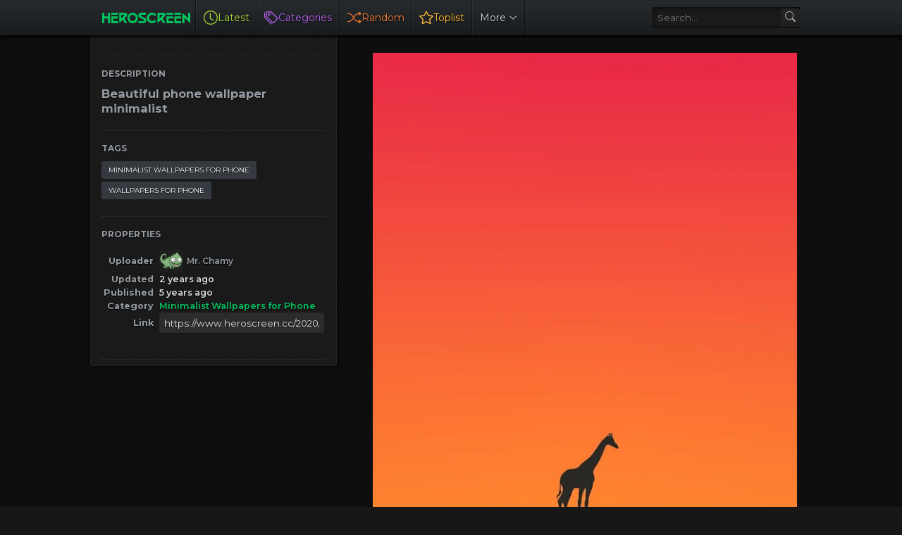

--- FILE ---
content_type: text/html; charset=UTF-8
request_url: https://www.heroscreen.cc/2020/09/beautiful-phone-wallpaper-minimalist.html
body_size: 38677
content:
<!DOCTYPE html>
<html class='ltr is-dark dark-logo' dir='ltr' lang='en' native-cookie='true' xmlns='http://www.w3.org/1999/xhtml' xmlns:b='http://www.google.com/2005/gml/b' xmlns:data='http://www.google.com/2005/gml/data' xmlns:expr='http://www.google.com/2005/gml/expr'>
<head>
<meta content='width=device-width, initial-scale=1, user-scalable=1, minimum-scale=1, maximum-scale=5' name='viewport'/>
<!-- Site Info -->
<title>Beautiful phone wallpaper minimalist</title>
<!-- Removed site title here -->
<!-- Meta Description -->
<meta content='Beautiful phone wallpaper minimalist - Best 4K Wallpapers for Computers – Heroscreen.cc' name='description'/>
<meta content='' property='og:image:width'/>
<meta content='' property='og:image:height'/>
<!-- Canonical URL -->
<link href='https://www.heroscreen.cc/2020/09/beautiful-phone-wallpaper-minimalist.html' rel='canonical'/>
<link href='https://www.heroscreen.cc/2020/09/beautiful-phone-wallpaper-minimalist.html' hreflang='x-default' rel='alternate'/>
<meta content='https://www.heroscreen.cc/2020/09/beautiful-phone-wallpaper-minimalist.html' property='og:url'/>
<!-- Favicon -->
<link href='https://www.heroscreen.cc//favicon.ico' rel='icon' type='image/x-icon'/>
<meta content='blogger' name='generator'/>
<meta content='text/html; charset=UTF-8' http-equiv='Content-Type'/>
<meta content='width=device-width, initial-scale=1, minimum-scale=1, user-scalable=yes' name='viewport'/>
<!-- DNS Prefetch -->
<link href='//fonts.googleapis.com' rel='preconnect'/>
<link crossorigin='' href='//fonts.gstatic.com' rel='preconnect'/>
<link crossorigin='' href='//code.jquery.com' rel='preconnect'/>
<link href='//blogger.googleusercontent.com' rel='dns-prefetch'/>
<link href='//1.bp.blogspot.com' rel='dns-prefetch'/>
<link href='//2.bp.blogspot.com' rel='dns-prefetch'/>
<link href='//3.bp.blogspot.com' rel='dns-prefetch'/>
<link href='//4.bp.blogspot.com' rel='dns-prefetch'/>
<link href='//www.blogger.com' rel='dns-prefetch'/>
<!-- Site Info -->
<title>Beautiful phone wallpaper minimalist - Best 4K Wallpapers for Computers &#8211; Heroscreen.cc</title>
<meta content='Your New PC 4K Wallpaper is here. Download Now! It&#39;s Free and High-Quality!' name='description'/>
<link href='https://www.heroscreen.cc/2020/09/beautiful-phone-wallpaper-minimalist.html' rel='canonical'/>
<link href='https://www.heroscreen.cc/favicon.ico' rel='icon' type='image/x-icon'/>
<meta content='#171717' name='theme-color'/>
<!-- Open Graph Meta Tags -->
<meta content='en' property='og:locale'/>
<meta content='article' property='og:type'/>
<meta content='Beautiful phone wallpaper minimalist' property='og:title'/>
<meta content='Best 4K Wallpapers for Computers – Heroscreen.cc' property='og:site_name'/>
<meta content='Your New PC 4K Wallpaper is here. Download Now! It&#39;s Free and High-Quality!' property='og:description'/>
<meta content='https://www.heroscreen.cc/2020/09/beautiful-phone-wallpaper-minimalist.html' property='og:url'/>
<meta content='https://blogger.googleusercontent.com/img/b/R29vZ2xl/AVvXsEiATF61agf6XLsocE-Z6wjk-HfqNwIxZ_JL7AeB3XrXCYDy3q5Ln25rMCOXYNkXnCp4jrx4i-_EWlua7ixdVpU_zECxKw-gCfEU4bdAMTMygBkAt__ZE4sCE0YYLEDsPGCdssmth7qbOH8/w1600/Giraffe_14082020+%25282%2529.webp' property='og:image'/>
<!-- Twitter Meta Tags -->
<meta content='summary_large_image' name='twitter:card'/>
<link rel="alternate" type="application/atom+xml" title="Best 4K Wallpapers for Computers &#8211; Heroscreen.cc - Atom" href="https://www.heroscreen.cc/feeds/posts/default" />
<link rel="alternate" type="application/rss+xml" title="Best 4K Wallpapers for Computers &#8211; Heroscreen.cc - RSS" href="https://www.heroscreen.cc/feeds/posts/default?alt=rss" />
<link rel="service.post" type="application/atom+xml" title="Best 4K Wallpapers for Computers &#8211; Heroscreen.cc - Atom" href="https://www.blogger.com/feeds/8488918374122705682/posts/default" />

<link as='style' href='https://fonts.googleapis.com/css2?family=Montserrat:ital,wght@0,400;0,500;0,600;0,700;1,400;1,500;1,600;1,700&display=swap' rel='stylesheet preload prefetch'/>
<style type='text/css'>@font-face{font-family:'Montserrat';font-style:normal;font-weight:400;font-display:swap;src:url(//fonts.gstatic.com/s/montserrat/v31/JTUHjIg1_i6t8kCHKm4532VJOt5-QNFgpCtr6Hw0aXp-p7K4KLjztg.woff2)format('woff2');unicode-range:U+0460-052F,U+1C80-1C8A,U+20B4,U+2DE0-2DFF,U+A640-A69F,U+FE2E-FE2F;}@font-face{font-family:'Montserrat';font-style:normal;font-weight:400;font-display:swap;src:url(//fonts.gstatic.com/s/montserrat/v31/JTUHjIg1_i6t8kCHKm4532VJOt5-QNFgpCtr6Hw9aXp-p7K4KLjztg.woff2)format('woff2');unicode-range:U+0301,U+0400-045F,U+0490-0491,U+04B0-04B1,U+2116;}@font-face{font-family:'Montserrat';font-style:normal;font-weight:400;font-display:swap;src:url(//fonts.gstatic.com/s/montserrat/v31/JTUHjIg1_i6t8kCHKm4532VJOt5-QNFgpCtr6Hw2aXp-p7K4KLjztg.woff2)format('woff2');unicode-range:U+0102-0103,U+0110-0111,U+0128-0129,U+0168-0169,U+01A0-01A1,U+01AF-01B0,U+0300-0301,U+0303-0304,U+0308-0309,U+0323,U+0329,U+1EA0-1EF9,U+20AB;}@font-face{font-family:'Montserrat';font-style:normal;font-weight:400;font-display:swap;src:url(//fonts.gstatic.com/s/montserrat/v31/JTUHjIg1_i6t8kCHKm4532VJOt5-QNFgpCtr6Hw3aXp-p7K4KLjztg.woff2)format('woff2');unicode-range:U+0100-02BA,U+02BD-02C5,U+02C7-02CC,U+02CE-02D7,U+02DD-02FF,U+0304,U+0308,U+0329,U+1D00-1DBF,U+1E00-1E9F,U+1EF2-1EFF,U+2020,U+20A0-20AB,U+20AD-20C0,U+2113,U+2C60-2C7F,U+A720-A7FF;}@font-face{font-family:'Montserrat';font-style:normal;font-weight:400;font-display:swap;src:url(//fonts.gstatic.com/s/montserrat/v31/JTUHjIg1_i6t8kCHKm4532VJOt5-QNFgpCtr6Hw5aXp-p7K4KLg.woff2)format('woff2');unicode-range:U+0000-00FF,U+0131,U+0152-0153,U+02BB-02BC,U+02C6,U+02DA,U+02DC,U+0304,U+0308,U+0329,U+2000-206F,U+20AC,U+2122,U+2191,U+2193,U+2212,U+2215,U+FEFF,U+FFFD;}</style>
<style id='page-skin-1' type='text/css'><!--
/*-- CSS Variables --*/
:root{
--body-font:Montserrat, sans-serif;
--menu-font:Montserrat, sans-serif;
--title-font:Montserrat, sans-serif;
--text-font:Montserrat, sans-serif;
--icon-font:"bootstrap-icons", bootstrap-icons;
--body-bg:#f1f5f9 none repeat fixed top left;
--header:50px;
--gradient:var(--accent-color);
--h-weight:700;
--gap: 30px;
--deg:45deg;
--overlay-bg:#17171780;
--shadow:0 1px 2px #1717170d;
--radius:4px;
}
html.is-dark{
--body-bg-color:#171717;
--outer-bg:#000000;
--widget-bg:#1a1a1a;
--accent-color:#00c55f;
--accent-color-10:#00c55f10;
--title-color:#949ba2;
--title-hover-color:#00c55f;
--text-color:#cbd5e1;
--meta-color:#94a3b8;
--header-bg:#1a1a1a;
--header-color:#949ba2;
--header-hover-color:#00c55f;
--submenu-bg:#1a1a1a;
--submenu-color:#949ba2;
--submenu-hover-color:#00c55f;
--footer-bg:#1a1a1a;
--footer-color:#949ba2;
--footer-hover-color:#00c55f;
--footer-text-color:#cbd5e1;
--footerbar-bg:#000000;
--footerbar-color:#949ba2;
--footerbar-hover-color:#00c55f;
--modal-bg:#1a1a1a;
--button-bg:#00c55f;
--button-color:#fff;
--gray-bg:rgba(255,255,255,.025);
--border-color:rgba(255,255,255,.03);
}
.is-gradient{
--gradient:linear-gradient(var(--deg),#00c55f,#d946ef);
--button-bg:var(--gradient);
--button-color:#fff;
}
/*-- Reset CSS --*/
html,body,a,abbr,acronym,address,applet,b,big,blockquote,caption,center,cite,code,dd,del,dfn,div,dl,dt,em,fieldset,font,form,input,button,h1,h2,h3,h4,h5,h6,i,iframe,img,ins,kbd,label,legend,li,object,p,pre,q,s,samp,small,span,strike,strong,sub,sup,table,tbody,td,tfoot,th,thead,tr,tt,u,ul,var{padding:0;margin:0;border:0;outline:none;vertical-align:baseline;background:0 0;text-decoration:none}dl,ul{list-style-position:inside;list-style:none}ul li{list-style:none}caption{text-align:center}img{border:none;position:relative}a,a:visited{text-decoration:none}.clearfix{clear:both}.section,.widget,.widget ul{margin:0;padding:0}a{color:var(--accent-color)}a img{border:0}abbr{text-decoration:none}.separator a{text-decoration:none!important;clear:none!important;float:none!important;margin-left:0!important;margin-right:0!important}#Navbar1,#navbar-iframe,.widget-item-control,a.quickedit,.home-link,.feed-links{display:none!important}.center{display:table;margin:0 auto;position:relative}.widget > h2,.widget > h3{display:none}.widget iframe,.widget img{max-width:100%}button,input,select,textarea{background:transparent;font-family:var(--body-font);font-weight:normal;-webkit-appearance:none;-moz-appearance:none;appearance:none;outline:none;border-radius:0}button{cursor:pointer}input[type="search"]::-webkit-search-cancel-button{-webkit-appearance:none}iframe[src*="youtube.com"]{width:100%;height:auto;aspect-ratio:16/9}
/*-- Main CSS --*/
*{box-sizing:border-box}
html{position:relative;word-break:break-word;word-wrap:break-word;text-rendering:optimizeLegibility;-webkit-font-smoothing:antialiased;-webkit-text-size-adjust:100%}
body{position:relative;background:var(--body-bg);background-color:var(--body-bg-color);font-family:var(--body-font);font-size:14px;color:var(--text-color);font-weight:400;font-style:normal;line-height:1.4em}
h1,h2,h3,h4,h5,h6{font-family:var(--title-font);font-weight:var(--h-weight)}
a,input,textarea,button{transition:all .0s ease}
.site-outer{display:flex;flex-direction:column;justify-content:flex-start;position:relative;overflow:hidden;width:100%;max-width:100%;background:#0e0e0e;margin:0 auto;padding:0}
.is-boxed .site-outer{width:calc(1094px + (var(--gap) * 2));max-width:100%;box-shadow:0 0 15px #1717170d}
.is-dark .is-boxed .site-outer{box-shadow:0 0 15px #17171759}
.container{position:relative}
.row-x1{width:80%}
.flex-c{display:flex;justify-content:center}
.flex-col{display:flex;flex-direction:column}
.flex-sb{position:relative;display:flex;justify-content:space-between}
.content-wrap{position:relative}
.is-left .content-wrap > .container{flex-direction:row-reverse}
.pbtStickySidebar:before,.pbtStickySidebar:after{content:"";display:table;clear:both}.main-wrap{position:relative;width:calc(100% - (25em + var(--gap)))}
.no-sidebar .main-wrap{width:100%}
.sidebar-wrap{position:relative;width:25em}
.no-sidebar .sidebar-wrap{display:none}
.sidebar-toggle {display:flex;position:relative;top:3em;font-size:1.5em;height:1.5em;width:1.5em;border-radius:0 100% 100% 0;box-shadow:0 0 7px rgb(0 0 0 / 50%);align-items:center;justify-content:center;color:var(--header-color);background:var(--widget-bg);border-top:1px dotted #333;border-right:1px dotted #333;border-bottom:1px dotted #333;cursor:pointer}
.sidebar-wrap.hidden {display:none}
.toggle-open {display:none}
.startpage {display:flex;gap:20px;padding:30px;flex-direction:column;align-items:center;text-align:center;text-shadow:1px 1px 3px rgb(0 0 0 / 40%)}
.startpage h3{font-size:.9em;line-height:1.3em;color:#fff}
.startpage .link-list.list-style > li > a {width:106px;display:block;background:linear-gradient(to top,rgba(0,0,0,.5) 0,rgba(0,0,0,.1) 100%);border-radius:3px;padding:1em;margin:auto;display:flex;flex-direction:column;align-items:center}
.startpage .link-list.list-style > li > a:hover{background:rgba(0,0,0,.1);box-shadow:0 0 3px rgba(0,0,0,.5) inset}
#homepage-ui {display:flex;gap:20px;flex-direction:column}
#PageList1{display:flex;justify-content:center}
.startpage ul.link-list.list-style {display:flex;flex-direction:row;flex-wrap:wrap;gap:15px}
.startpage ul.list-style {display:flex;gap:10px;flex-direction:row;flex-wrap:wrap;justify-content:center;font-weight:500}
.startpage .label-name {color:#9f9}
.startpage .label-name:hover {color: #9f9;opacity:0.8}
.startpage .BlogSearch form{display:inline-flex;flex-direction:row;align-items:center;max-width:600px;height:50px;width:100%;background:rgba(255,255,255,0.1);box-shadow:#000 2px 2px 4px;transition-property:background-color,box-shadow;border-radius:var(--radius);transition-duration:.3s}
.startpage .BlogSearch form:focus-within{background:rgba(255,255,255,0.2);box-shadow:#000 2px 4px 4px}
.startpage .BlogSearch input{flex:1;height:100%;font-size:16px;font-weight:400;color:var(--title-color);padding-left:20px;cursor:text}
.startpage .BlogSearch input::placeholder{color:#fff;opacity:.65}.startpage .BlogSearch .search-action{height:100%;color:var(--title-color);padding:0 20px;opacity:.65}
.startpage .BlogSearch .search-action:hover{opacity:1}
#custom-menu-list {display:flex;align-items:center}
.entry-thumbnail,.entry-avatar,.comments .avatar-image-container{display:block;position:relative;overflow:hidden;background:var(--gray-bg);z-index:5;border-radius:var(--radius)}
.thumbnail,.avatar{display:block;position:relative;width:100%;height:100%;background-size:cover;background-position:center center;background-repeat:no-repeat;z-index:1;transform-origin:center;opacity:0;transition:opacity .35s ease}
.thumbnail.pbt-lazy,.avatar.pbt-lazy{opacity:1}
a.entry-thumbnail:hover .thumbnail,.entry-inner:hover .thumbnail{filter:brightness(1.05)}
.entry-thumbnail .entry-tag{display:flex;align-items:center;position:absolute;top:10px;left:10px;max-width:fit-content;height:20px;background-color:rgba(0,0,0,.165);background-image:linear-gradient(to bottom,rgba(0,0,0,.03) 0,rgba(0,0,0,.3) 100%);font-size:12px;color:var(--button-color);font-weight:400;z-index:5;padding:0 8px;border-radius:var(--radius)}
.entry-header{display:flex;flex-direction:column;gap:4px}
.post:not(.cs) .entry-header .entry-tag{font-size:13px;color:var(--accent-color);font-weight:600;text-transform:uppercase}
.entry-title{color:var(--title-color);line-height:1.3em}
.entry-title a{font-weight:700;font-size:12px;color:var(--title-color);display:-webkit-box;-webkit-line-clamp:1;-webkit-box-orient:vertical;overflow:hidden}
.entry-title a:hover{color:var(--title-hover-color)}
.entry-meta{display:flex;flex-wrap:wrap;gap:4px;font-size:12px;color:var(--meta-color);line-height:1.3em}
.entry-meta > span{display:flex;gap:4px}
.entry-meta .author-name{color:var(--title-color);font-weight:600}
.excerpt{font-family:var(--text-font);color:var(--text-color);line-height:1.5em}
.cs .entry-inner{display:block;position:relative;width:100%;height:100%;overflow:hidden;z-index:10;box-shadow:var(--shadow);border-radius:var(--radius)}
.cs .entry-thumbnail{width:100%;height:100%}
.cs .entry-thumbnail:before{content:"";position:absolute;top:0;left:0;right:0;bottom:0;background:linear-gradient(var(--deg),#171717 0%,#1717171a 100%);-webkit-backface-visibility:hidden;backface-visibility:hidden;z-index:2;opacity:.5;transition:opacity .25s ease}
.is-gradient .cs .entry-thumbnail:before{background:linear-gradient(var(--deg),#00c55f 0%,#d946ef66 100%);opacity:1}
.cs .yt-img:after{top:20px;right:20px;transform:translate(0)}
.cs .entry-header{position:absolute;left:0;bottom:0;width:100%;overflow:hidden;text-shadow:0 1px 2px rgba(0,0,0,.1);z-index:10;padding:20px;gap:6px}
body:not(.is-gradient) .cs .entry-header{background:linear-gradient(to top,#17171780 0%,#17171700 100%)}
body.is-gradient .cs .entry-tag{font-size:12px;color:#fff;font-weight:500;line-height:1.3em;text-transform:uppercase}
body:not(.is-gradient) .cs .entry-tag{display:flex;align-items:center;max-width:fit-content;height:20px;background:var(--button-bg);font-size:12px;color:var(--button-color);font-weight:400;text-shadow:none;padding:0 6px;margin:0 0 2px;border-radius:var(--radius)}
.cs .entry-title{display:-webkit-box;overflow:hidden;-webkit-line-clamp:3;-webkit-box-orient:vertical;color:#fff}
.cs .entry-meta,.cs .entry-meta .author-name{color:#f8fafc}
.cs .entry-meta .author-name{font-weight:500}
.btn{position:relative;border-radius:var(--radius)}
.loader{display:flex;align-items:center;justify-content:center;position:relative;width:100%;height:100%;font-size:34px}
.spinner{width:1em;height:1em;z-index:2;animation:rotate 2s linear infinite}
.spinner .path{fill:none;stroke-width:3px;stroke:#949ba2;stroke-linecap:round;animation:dash 1.5s ease-in-out infinite}
@keyframes rotate{100%{transform:rotate(360deg)}}
@keyframes dash{0%{stroke-dasharray:1,150;stroke-dashoffset:0}50%{stroke-dasharray:90,150;stroke-dashoffset:-35}100%{stroke-dasharray:90,150;stroke-dashoffset:-124}}
.error-msg{display:flex;align-items:center;font-size:14px;color:var(--meta-color);padding:20px 0;font-weight:400}
.overlay-bg{visibility:hidden;opacity:0;position:fixed;top:0;left:0;right:0;bottom:0;background:var(--overlay-bg);-webkit-backdrop-filter:blur(2px);backdrop-filter:blur(2px);z-index:1000;margin:0;transition:all .25s ease}
.overlay-bg.ms17{transition:all .17s ease}
.color .website a{color:var(--title-color)}
.color .external-link a{color:var(--title-color)}
.site-header{position:relative;z-index:50;box-shadow:var(--shadow)}
.main-header,.header-inner,.header-header{float:left;width:100%;height:var(--header);background:var(--header-bg);background-image:linear-gradient(to bottom,#292c2f 0,#191c1f 100%);text-shadow:1px 1px 3px rgb(0 0 0 / 75%);box-shadow:inset 0 0 0 1px rgb(31 31 31 / 50%), 0 0 5px rgb(0 0 0 / 55%), 0 0 5px rgb(0 0 0 / 55%)}
.header-inner.is-fixed{position:fixed;top:calc(0px - (var(--header) * 2));left:0;width:100%;z-index:990;backface-visibility:hidden;visibility:hidden;opacity:0;transform:translate3d(0,0,0);transition:all .35s ease-in-out}
.header-inner.is-fixed.show{visibility:visible;opacity:1;transform:translate3d(0,calc(var(--header) * 2),0)}
.is-fixed .header-header{box-shadow:var(--shadow)}
.is-boxed .header-header{float:none;width:calc(1094px + (var(--gap) * 2));max-width:100%;margin:0 auto}
.header-items{position:relative;display:flex;flex-wrap:wrap;justify-content:space-between}
.flex-left{display:flex;align-items:center;z-index:15;padding-left:10px}
.flex-right{display:flex;align-items:center;z-index:15;padding-right:10px}
.main-logo{display:flex;align-items:center;height:var(--header);overflow:hidden;padding:0 0.5em 0 0.5em;border-right:1px solid rgba(0,0,0,.5);gap:5px}
.main-logo img{display:block;max-height:40px}
.main-logo #h1-off{display:none;visibility:hidden}
#main-menu{z-index:10;transition:all .17s ease}
#main-menu .widget,#main-menu .widget > .widget-title{display:none}
#main-menu .widget.is-ready{display:block}
#header-search{flex-grow:1;margin-left:1em;display:flex;align-items:center;padding:0 0.5em 0 0.5em}
#header-search form{display:flex;align-items:center;height:30px;border-width:1px 0 1px 1px;border-color:#000 #252525 #262626 #000;border-radius:3px 0 0 3px;background-color:#1b1b1b;background-image:linear-gradient(to bottom,#191919 0,#1c1c1c 100%);box-shadow:inset 0 0 5px #000}
#header-search input{color:var(--title-color);cursor:text;flex-grow:1;line-height:2em;padding:0 .5em}
#header-search button{box-sizing:content-box;width:2em;height:2em;cursor:pointer;color:#aaa;background-color:#222;background-image:linear-gradient(to bottom,#242424 0,#1f1f1f 100%);border-width:1px 1px 1px 0;border-color:#000 #252525 #262626 #000;border-radius:0 3px 3px 0}
.main-nav{display:flex;height:var(--header)}
.main-nav > li{position:relative;display:flex;flex-shrink:0}
.main-nav > li > a{display:flex;align-items:center;font-family:var(--menu-font);color:var(--header-color)border-left:1px solid rgba(255,255,255,.05);padding:0 .7em;border-left:1px solid rgba(255,255,255,.05);border-right:1px solid rgba(0,0,0,.5)}
.main-nav > li > a > i{margin:0 4px 0 0}
.main-nav > li > a > i[code]:before{content:attr(code)}
.main-nav .has-sub svg{margin-left:4px}
.main-nav .sub-menu,.main-nav .ul{position:absolute;left:0;top:calc(var(--header) - 8px);width:180px;background:var(--submenu-bg);z-index:99999;padding:8px 0;box-shadow:var(--shadow),0 10px 15px -3px #1717170d;border-radius:var(--radius);backface-visibility:hidden;visibility:hidden;opacity:0;transform:translate3d(0,8px,0)}
.main-nav .sub-menu.sm-1{left:-14px}
.main-nav .sub-menu.sm-2{top:-8px;left:100%;transform:translate3d(-8px,0,0)}
.main-nav .sub-menu li{position:relative;display:block}
.main-nav .sub-menu li a{display:flex;justify-content:space-between;font-size:14px;color:var(--submenu-color);padding:8px 16px;align-items:center}
.main-nav .sub-menu li:hover > a{color:var(--submenu-hover-color)}
.main-nav .sub-menu,.main-nav .ul{transition:all .17s ease}
.main-nav li:hover > .sub-menu,.main-nav li:hover .ul{backface-visibility:inherit;visibility:visible;opacity:1;transform:translate3d(0,0,0)}
.main-nav .mega-menu{--title-color:var(--submenu-color);--title-hover-color:var(--submenu-hover-color);position:static!important}
.mega-menu .ul{width:100%;overflow:hidden;padding:20px;margin:0}
.mega-menu .mega-items{display:grid;grid-template-columns:repeat(5,1fr);gap:20px;padding:20px}
.mega-items .post{display:flex;flex-direction:column;width:100%;gap:10px}
.mega-items .entry-thumbnail{width:100%;height:150px}
.mega-items .entry-title{font-size:14px}
.mega-menu .mega-tabs{display:flex;flex-direction:column}
.mega-menu .mega-tabs .tab-items{display:flex;gap:16px}
.mega-menu .mega-tabs li a{display:flex;align-items:center;height:22px;font-size:12px;color:var(--submenu-color);font-weight:500;padding:0 8px;box-shadow:inset 0 0 0 1px var(--border-color);border-radius:var(--radius)}
.mega-menu .mega-tabs li.active a{background:var(--button-bg);color:var(--button-color);box-shadow:none}
.mega-tab{display:none;position:relative;min-height:120px;margin:20px 0 0}
.mega-tab.active{display:block}
@keyframes pbtFadeIn{0%{opacity:.1}100%{opacity:1}}
.mega-tab.fadeIn{animation:pbtFadeIn .5s ease}
.mega-menu .mega-tabs .mega-items{grid-template-columns:repeat(5,1fr);padding:0}
.mega-tabs .post .thumbnail{width:calc(974px / 5);height:120px}
.mega-menu .mega-items.on-load,.mega-menu .mega-items.no-items{grid-template-columns:1fr}
.mega-tab .mega-items.on-load,.mega-tab .mega-items.no-items{height:100%;padding:0}
.mega-menu .error-msg{justify-content:center;height:120px;line-height:30px;padding:0}
.mega-menu .loader{height:120px}
.mobile-menu-toggle{display:none;align-items:center;height:34px;font-size:26px;color:var(--header-color);padding:0 10px}
.mobile-menu-toggle:hover{color:var(--header-hover-color)}
.darkmode-toggle{display:flex;align-items:center;width:34px;height:34px}
.darkmode-toggle span{display:flex;align-items:center;position:relative;width:100%;height:10px;background:var(--gray-bg);border-radius:10px}
html:not(.is-dark) .darkmode-toggle:hover span:before{color:var(--header-hover-color)}
.main-search{display:flex;flex-direction:column;position:fixed;top:25px;left:50%;width:480px;max-width:calc(100% - (20px * 2));max-height:calc(100% - (25px * 2));background:var(--modal-bg);overflow:hidden;z-index:1010;border-radius:var(--radius);box-shadow:var(--shadow),0 10px 15px -3px #1717170d;visibility:hidden;opacity:0;transform:translate3d(-50%,50%,0);transition:all .17s ease}
.main-search .search-form{display:flex;width:100%;height:60px;flex-shrink:0}
.main-search .search-input{flex:1;width:100%;font-size:16px;color:var(--title-color);font-weight:400;padding:0 20px}
.main-search .search-input::placeholder{color:var(--title-color);opacity:.65}
.main-search .search{display:flex;align-items:center;font-size:16px;color:var(--title-color);padding:0 20px;opacity:.65}
.main-search .search:hover{opacity:1}
.search-content{display:none;flex-direction:column;justify-content:space-between;gap:20px;height:calc(100% - 60px);overflow:hidden;padding:20px;border-top:1px solid var(--border-color)}
.search-content.visible{display:flex}
.search-results{flex:1;overflow:hidden}
.search-results.scroll{overflow-y:auto;-webkit-overflow-scrolling:touch}
.search-items{display:grid;grid-template-columns:1fr;gap:20px}
@keyframes fadeInUp{0%{opacity:0;transform:translate3d(0,5px,0)}100%{opacity:1;transform:translate3d(0,0,0)}}
.search-items .post{display:flex;gap:16px;animation:fadeInUp .5s ease}
.search-items .entry-thumbnail{width:110px;height:74px;border-radius:var(--radius)}
.search-items .entry-header{flex:1;align-self:center}
.search-items .entry-title{display:-webkit-box;font-size:16px;overflow:hidden;-webkit-line-clamp:2;-webkit-box-orient:vertical}
.main-search .view-all{display:flex;align-items:center;justify-content:center;gap:4px;flex-shrink:0;height:36px;background:var(--button-bg);font-size:14px;color:var(--button-color);padding:0 25px;text-shadow:none}
.main-search .view-all:hover{opacity:.9}
.search-content .loader{height:74px}
.search-content .error-msg{justify-content:center;height:74px;padding:0}
.search-on .overlay-bg{visibility:visible;opacity:1}
.search-on .main-search{backface-visibility:inherit;visibility:visible;opacity:1;transform:translate3d(-50%,0,0)}
.slide-menu{display:none;flex-direction:column;justify-content:flex-start;position:fixed;width:300px;height:100%;top:0;left:0;bottom:0;background:var(--header-bg);overflow:hidden;z-index:1010;left:0;-webkit-transform:translate3d(-100%,0,0);transform:translate3d(-100%,0,0);visibility:hidden;box-shadow:0 0 15px #1717171a;transition:all .25s ease}
.menu-on .slide-menu{-webkit-transform:translate3d(0,0,0);transform:translate3d(0,0,0);visibility:visible}
.slide-menu-header{display:flex;align-items:center;justify-content:space-between;height:var(--header);background:var(--header-bg);overflow:hidden;box-shadow:var(--shadow)}
.is-dark .slide-menu-header{box-shadow:0 1px 3px #17171759}
.mobile-logo{display:flex;flex:1;width:100%;overflow:hidden;padding:0 0 0 20px}
.mobile-logo .homepage{max-width:100%;font-size:25px;color:var(--header-color);line-height:40px;font-weight:700;overflow:hidden;white-space:nowrap;text-overflow:ellipsis}
.mobile-logo .homepage:hover{color:var(--header-hover-color)}
.mobile-logo .logo-img img{display:block;width:auto;max-width:100%;height:auto;max-height:40px}
.hide-mobile-menu{display:flex;align-items:center;height:100%;color:var(--header-color);font-size:20px;z-index:20;padding:0 20px}
.hide-mobile-menu:hover{color:var(--header-hover-color)}
.slide-menu-flex{display:flex;height:calc(100% - var(--header) - 2px);flex-direction:column;justify-content:space-between;overflow:hidden;overflow-y:auto;-webkit-overflow-scrolling:touch}
.mobile-menu{padding:20px}
.mobile-menu ul li a{display:block;font-family:var(--menu-font);font-size:14px;color:var(--header-color);font-weight:400;padding:10px 0}
.mobile-menu > ul > li > a{font-weight:700;text-transform:uppercase}
.mobile-menu > ul > li > a > i{margin:0 4px 0 0}
.mobile-menu > ul > li > a > i[code]:before{content:attr(code)}
.mobile-menu .sub-menu{display:none;overflow:hidden;padding:0 0 0 15px}
.mobile-menu .has-sub li a{font-size:14px;opacity:.75}
.mobile-menu .has-sub > a{display:flex;justify-content:space-between}
.mobile-menu .has-sub > a:has(i){display:grid;grid-template-columns:auto 1fr auto}
.mobile-menu ul li a:hover{color:var(--header-hover-color)}
.mm-footer{gap:12px;padding:20px}
.mm-footer ul{display:flex;flex-wrap:wrap;gap:15px}
.mm-footer .link-list{gap:5px 15px}
.mm-footer a{display:block;font-size:14px;color:var(--header-color)}
.mm-footer .social a{font-size:15px}
.mm-footer .social a:before{text-shadow:2px 2px 0 var(--gray-bg)}
.mm-footer .social a:hover{opacity:.9}
.mm-footer .link-list a:hover{color:var(--header-hover-color)}
.header-ads .widget{display:flex;justify-content:center;margin:15px}
.featured .widget{display:none;margin:var(--gap) 0 0;--height:300px}
.featured .widget.visible,.featured .widget.PopularPosts{display:block}
.featured .widget-content{min-height:var(--height)}
.featured .PopularPosts .widget-content{min-height:unset}
.featured .loader{height:var(--height)}
.featured .error-msg{justify-content:center;height:var(--height);padding:0}
.featured-items{display:grid;grid-template-columns:52% 1fr;align-items:start;gap:25px;width:100%}
.featured-items .post{height:var(--height)}
.featured-items .cs .entry-thumbnail{width:100%;height:100%}
.featured-items .cs.entry-header{padding:20px}
.featured-items .cs .entry-title{font-size:26px}
.featured-grid{display:grid;grid-template-columns:1fr 1fr;gap:25px}
.featured-grid .post{display:flex;flex-direction:column;background:var(--widget-bg);overflow:hidden;z-index:10;box-shadow:var(--shadow);border-radius:var(--radius)}
.featured-grid .entry-thumbnail{width:100%;height:168px;border-radius:var(--radius) var(--radius) 0 0}
.featured-grid .entry-header{padding:20px;gap:6px}
.featured-grid .entry-title{font-size:16px}
.ticker-items{position:relative;flex:1;overflow:hidden}
.ticker-items .post{position:absolute;top:0;left:0;width:100%;opacity:0;visibility:hidden;transform:translate3d(5px,0,0);pointer-events:none;transition:all .85s ease}
.ticker-items .post.active{opacity:1;visibility:visible;transform:translate3d(0,0,0);pointer-events:initial}
.ticker-items .entry-title{display:flex;align-items:center;height:20px;font-size:14px;font-weight:400}
.ticker-items .entry-title a{display:block;max-width:100%;overflow:hidden;color:var(--title-color);white-space:nowrap;text-overflow:ellipsis;opacity:.65}
.ticker-items .entry-title a:hover{color:var(--title-hover-color);opacity:1}
.ticker-nav button{display:flex;align-items:center;justify-content:center;height:20px;font-size:16px;color:var(--title-color)}
.ticker-nav button:hover{color:var(--title-hover-color)}
.ticker-nav .tn-prev{display:none}
.title-wrap{position:relative;display:flex;align-items:center;justify-content:space-between}
.title-wrap .title, aside h3{margin:0 0 10px 0;;font-size:.85em;color: var(--title-color);line-height:1.5em;text-transform:uppercase;border:0 none}
tbody {font-size: 12.6px}
th {text-align:right;color:#949ba2;padding:0 8px 0 0;min-width:80px}
td {color:#DDDDDD;font-weight:600;width:-webkit-fill-available}
tr {display:flex;align-items:center}
.content-section{display:grid;grid-template-columns:1fr 1fr;align-items:start;gap:var(--gap);margin:0 0 var(--gap)}
.content-section .widget{display:none;position:relative;background:var(--widget-bg);padding:20px;box-shadow:var(--shadow);border-radius:var(--radius)}
.content-section .widget:not(.is-col){grid-column:1/3}
.content-section .widget.visible{display:flex;flex-direction:column}
.content-section .widget.is-ad{display:block;background:transparent;padding:0;box-shadow:none;border-radius:0}
.content-section .Image{line-height:0}
#content-section-2{margin:var(--gap) 0 0}
.content-section .loader{height:180px}
.block1-items{display:grid;grid-template-columns:1fr 1fr;align-items:start;gap:25px}
.block1-items .cs{height:370px}
.block1-items .cs .entry-title{font-size:20px}
.block1-list{display:grid;grid-template-columns:1fr;gap:25px}
.block1-list .post{display:flex;gap:14px}
.block1-list .entry-thumbnail{width:98px;height:68px}
.block1-list .entry-header{flex:1;align-self:center}
.block1-list .entry-title{font-size:14px}
.block2-items{display:grid;grid-template-columns:1fr;gap:25px}
.block2-items .cs{height:320px}
.block2-items .cs .entry-title{font-size:26px}
.block2-grid{display:grid;grid-template-columns:repeat(3, 1fr);gap:25px}
.block2-grid .post{display:flex;flex-direction:column;gap:10px}
.block2-grid .entry-thumbnail{width:100%;height:128px}
.block2-grid .entry-title{font-size:15px}
.list-items{display:grid;grid-template-columns:1fr;gap:25px}
.list-items .post{display:flex;gap:20px}
.list-items .entry-thumbnail{width:calc(50% - (25px / 2));height:180px}
.list-items .entry-header{flex:1;align-self:center;gap:6px}
.list-items .entry-title{font-size:20px}
.list-items .entry-meta{margin:2px 0 0}
.grid-items{grid-template-columns:repeat(10,1fr)}
.grid-items{display:grid;gap:25px}
.grid-items .post{display:flex;flex-direction:column;gap:14px}
.grid-items .entry-thumbnail{max-width:100%;height:160px}
.grid-items .entry-header{gap:6px}
.grid-items .entry-title{font-size:20px}
.grid-items .entry-meta{margin:2px 0 0}
.grid2-items{display:grid;grid-template-columns:repeat(3,1fr);gap:25px}
.grid2-items .post{display:flex;flex-direction:column;gap:10px}
.grid2-items .entry-thumbnail{width:100%;height:128px}
.grid2-items .entry-title{font-size:15px}
.col-items{display:grid;grid-template-columns:1fr;gap:25px}
.col-items .cs{height:180px}
.col-items .cs .entry-title{font-size:18px}
.col-list{display:grid;grid-template-columns:1fr;gap:25px}
.col-list .post{display:flex;gap:14px}
.col-list .entry-thumbnail{width:98px;height:68px}
.col-list .entry-header{flex:1;align-self:center}
.col-list .entry-title{font-size:14px}
.content-section .has-thumb{background-repeat:no-repeat;background-position:center;background-size:cover;overflow:hidden;z-index:10}
.content-section .has-thumb:before{content:"";position:absolute;top:0;left:0;right:0;bottom:0;background:#171717cc;z-index:5;-webkit-backdrop-filter:blur(10px);backdrop-filter:blur(10px)}
.has-thumb .title-wrap{z-index:10}
.has-thumb .title-wrap .title{color:#fff}
.has-thumb .widget-content{position:relative;z-index:10}
.video-items{display:grid;grid-template-columns:1fr 1fr;align-items:start;gap:25px}
.video-items .cs{height:370px}
.video-items .cs .entry-title{font-size:20px}
.video-grid{display:grid;grid-template-columns:1fr 1fr;gap:25px}
.video-grid .post{display:flex;flex-direction:column;gap:10px}
.video-grid .entry-thumbnail{width:100%;height:88px}
.video-grid .entry-title{font-size:14px}
.has-thumb .video-grid .entry-title a{color:#fff}
.has-thumb .video-grid .entry-title a:hover{opacity:.9}
.has-thumb .video-grid .entry-meta{#f8fafc}
.SearchH {display:flex;height:80px;background-image:radial-gradient(400px 80px at 0px top, rgba(65, 153, 255, .3), transparent);padding:15px;gap:10px}
.SearchH .query-info{display:flex;align-items:center;gap:5px;font-family:var(--title-font);color:#ddd;font-weight:var(--h-weight);line-height:1;margin:0.1em 1em 0.1em 0;font-size:25px;text-shadow:1px 2px 4px #000}
.search-term:before {content:'"';color:#ddd}
.search-term:after {content:'"';color:#ddd}
.queryEmpty{font-size:14px;color:var(--meta-color);text-align:center;margin:50px 0}
.index-post-wrap .post.ad-type{display:block;border:0}
@keyframes pbtFadeInUp{0%{opacity:0;transform:translate3d(0,10px,0)}100%{opacity:1;transform:translate3d(0,0,0)}}
.index-post-wrap .post.fadeInUp{animation:pbtFadeInUp .5s ease}
.item-post-inner{padding:0 5px;box-shadow:var(--shadow);border-radius:var(--radius)}
.item-post .post-header{gap:14px}
#breadcrumb{display:flex;align-items:center;gap:2px;font-size:14px;color:var(--accent-color);line-height:1}
#breadcrumb a{color:var(--accent-color)}
#breadcrumb a:hover{opacity:.9}
.item-post h1.entry-title{font-size:25px}
.post-header .entry-meta{flex-wrap:nowrap;justify-content:space-between;gap:0;font-size:14px}
.entry-meta .align-left,.entry-meta .align-right{display:flex;align-items:center}
.entry-meta .entry-avatar{flex-shrink:0;width:34px;height:34px;overflow:hidden;margin:0 5px 0 0}
.entry-meta .avatar{z-index:2}
div#Properties {display:flex;justify-content:center;flex-direction:column}
.entry-meta .al-items{display:flex;flex-wrap:wrap;gap:4px}
.post-header .entry-meta .author-name{font-weight:700}
.share-toggle{display:flex;align-items:center;justify-content:flex-end;width:34px;height:34px;font-size:20px;color:var(--title-color)}
.share-toggle:hover{color:var(--title-hover-color)}
.entry-content-wrap{padding:25px 0 0}
#post-body{position:relative;font-family:var(--text-font);font-size:14px;color:var(--text-color);line-height:1.6em;margin:auto;max-width:95%;max-height:95%}
.post-body p{margin-bottom:25px}
.post-body h1,.post-body h2,.post-body h3,.post-body h4,.post-body h5,.post-body h6{font-size:17px;color:var(--title-color);line-height:1.3em;margin:0 0 20px}
.post-body h1{font-size:26px}
.post-body h2{font-size:23px}
.post-body h3{font-size:20px}
.post-body img{height:auto !important; width:100%; max-width:1120px;}
blockquote{position:relative;background:var(--gray-bg);color:var(--title-color);font-style:normal;padding:25px;margin:0;border-radius:var(--radius)}
.post-body ul{padding:0 0 0 20px;margin:10px 0}
.post-body li{margin:8px 0;padding:0}
.post-body ul li,.post-body ol ul li{list-style:none}
.post-body ol{counter-reset:pbt;padding:0 0 0 20px;margin:10px 0}
.post-body ol > li{counter-increment:pbt;list-style:none}
.post-body ol > li:before{content:counters(pbt,".")".";font-family:inherit;margin:0 5px 0 0}
.post-body u{text-decoration:underline}
.post-body strike{text-decoration:line-through}
.post-body sup{vertical-align:super}
.post-body a{color:var(--accent-color)}
.post-body a:hover{text-decoration:underline}
.post-body .button{display:inline-block;height:36px;background:var(--button-bg);font-family:var(--body-font);font-size:14px;color:var(--button-color);font-weight:400;line-height:36px;text-align:center;text-decoration:none;cursor:pointer;padding:0 20px;margin:0 6px 8px 0}
.post-body .button.x2{height:48px;font-size:16px;line-height:48px}
.post-body .button.is-c{margin:0 3px 8px}
.post-body .button.x2 span{display:inline-block;background:rgba(255,255,255,.08);font-size:14px;line-height:16px;padding:4px 6px;margin:0 0 0 20px;border-radius:var(--radius)}
.post-body .button:before{font-size:16px;font-style:normal;vertical-align:middle;margin:-2px 6px 0 0}
.post-body .btn.x2:before{font-size:18px;margin:-2px 10px 0 0}
.post-body a.color{color:#fff}
.post-body a.button{color:var(--button-color);text-decoration:none}
.post-body a.button:hover{opacity:.9}
.alert-message{display:block;position:relative;background:#22c55e15;color:#22c55e;overflow:hidden;padding:20px;border-radius:var(--radius)}
.alert-message.alert-info{background:#3b82f615;color:#00c55f}
.alert-message.alert-warning{background:#eab30815;color:#eab308}
.alert-message.alert-error{background:#ef444415;color:#ef4444}
.alert-message:before{content:'\f26a';font-size:16px;line-height:1;vertical-align:middle;margin:-1px 6px 0 0}
.alert-message a:not(.btn){color:currentColor;text-decoration:underline}
.alert-message a:not(.btn):hover{opacity:.9}
.post-body table{width:100%;overflow-x:auto;text-align:left;margin:0;border-collapse:collapse;border:1px solid var(--border-color)}
.post-body table td,.post-body table th{padding:6px 12px;border:1px solid var(--border-color)}
.post-body table thead th{color:var(--title-color);vertical-align:bottom}
table.tr-caption-container,table.tr-caption-container td,table.tr-caption-container th{line-height:1;padding:0;border:0}
table.tr-caption-container td.tr-caption{font-size:12px;color:var(--meta-color);font-style:italic;padding:6px 0 0}
.pbt-toc-wrap{display:flex;width:100%;margin:0}
.pbt-toc-inner{display:flex;flex-direction:column;position:relative;max-width:100%;overflow:hidden;font-size:14px;color:var(--title-color);line-height:1.6em;border:1px solid var(--border-color);border-radius:var(--radius)}
.pbt-toc-title{display:flex;align-items:center;justify-content:space-between;gap:20px;position:relative;height:44px;font-size:17px;color:var(--title-color);padding:0 20px}
.pbt-toc-title-text{display:flex;align-items:center;gap:8px;font-family:var(--title-font);font-weight:var(--h-weight)}
#pbt-toc{display:none;padding:0 20px 10px;margin:0}
#pbt-toc ol{counter-reset:pbtToc;padding:0 0 0 20px}
#pbt-toc li{counter-increment:pbtToc;font-size:14px;margin:10px 0}
#pbt-toc li:before{content:counters(pbtToc,".")"."}
#pbt-toc[data-count="false"] li:before{display:none}
#pbt-toc li a{color:var(--accent-color)}
#pbt-toc li a:hover{text-decoration:underline}
.post-body .contact-form-widget{display:table;width:100%;font-family:var(--body-font)}
.post-body .contact-form-name.cf-s{width:calc(50% - 5px)}
.post-body .contact-form-email.cf-s{float:right;width:calc(50% - 5px)}
.post-body pre,pre.code-box{display:block;background:var(--gray-bg);font-family:monospace;font-size:13px;color:var(--title-color);white-space:pre-wrap;line-height:1.4em;padding:20px;border:1px solid var(--border-color);border-radius:var(--radius)}
.post-body iframe[allowfullscreen]{height:auto;aspect-ratio:16/9}
.post-body .google-auto-placed{margin:25px 0}
.post-card{display:block;min-height:80px;background:var(--widget-bg);font-family:var(--body-font);font-size:14px;font-weight:400;line-height:1.4em;border:1px dotted #333;border-radius:var(--radius)}
.post-card a.entry-link{display:grid;grid-template-columns:min(185px, 50%) 1fr;text-decoration:none}
.post-card .entry-thumbnail{width:calc(100% + 2px);height:125px;min-height:100%;margin:-1px;border-radius:var(--radius) 0 0 var(--radius)}
.post-card .entry-header{flex:1;align-self:center;gap:6px;padding:10px 20px}
.post-card .entry-headline{display:flex;align-items:center;gap:4px;font-weight:500}
.post-card .entry-title{display:-webkit-box;overflow:hidden;-webkit-line-clamp:2;-webkit-box-orient:vertical;font-size:19px;color:var(--title-color);line-height:1.25em;margin:0;text-align:left}
.post-card .entry-link:hover .entry-title{color:var(--title-hover-color)}
.post-card .entry-meta{font-size:13px}
.post-card .loader{min-height:80px}
.post-card .error-msg{padding:30px 20px}
.cta-card {display:flex;flex-direction:column;gap:10px}
.cta-card .card-header{display:flex;align-items:center;flex:1;gap:16px}
.cta-card .card-icon{display:flex;align-items:center;justify-content:center;width:60px;height:60px;background:var(--gray-bg);font-size:24px;border-radius:var(--radius)}
.cta-card .card-info{display:flex;flex:1;flex-direction:column;gap:4px}
.cta-card .card-title{display:-webkit-box;font-family:var(--title-font);font-size:15px;font-weight:var(--h-weight);line-height:1.25em;overflow:hidden;-webkit-line-clamp:1;-webkit-box-orient:vertical}
.cta-card .card-meta{font-size:13px;color:var(--meta-color)}
.cta-card a.card-btn, div#Download a.button.btn.x2.is-c{display:flex;align-items:center;justify-content:center;height:60px;font-size:20px;color:#000;text-decoration:none;padding:0 18px;background-color:#204650;background-image:linear-gradient(to bottom,#00c55f 0,#00c55f 100%);background-size:100% 150%}
.cta-card a.card-btn:hover, div#Download a.button.btn.x2.is-c:hover {opacity:.9}
.gd-link{display:flex;flex-direction:column}
.gd-link .gd-countdown{display:none;flex-direction:column;justify-content:center;gap:10px;min-width:fit-content;font-family:var(--body-font);line-height:1;text-align:center;padding:25px 30px;border:1px solid var(--border-color);border-radius:calc(var(--radius) * 2)}
.is-dark .gd-link .gd-countdown{background:var(--gray-bg)}
.gd-countdown .gd-seconds{font-size:36px;color:var(--title-color);font-weight:var(--h-weight)}
.gd-countdown .gd-message{font-size:14px;color:var(--text-color)}
.gd-link.loading .gd-countdown{display:flex}
.gd-link .goto-link,.gd-link.loading .get-link,.gd-link.loaded .get-link{display:none}
.gd-link.loaded .goto-link{display:inline-block}
.gd-link button.button{margin:0}
.gd-link button[disabled]{opacity:.5}
.gd-link button:not([disabled]):hover{opacity:.9}
.gd-btn{margin:0!important}
.gd-btn:before{margin:0}
.gd-btn .loader{display:none;width:auto;font-size:20px}
.gd-btn .spinner .path{stroke-width:3px;stroke:#949ba2}
.gd-btn.loading{display:flex!important;gap:6px}
.gd-btn.loading:before{display:none}
.gd-btn.loading .loader{display:flex}
.gd-btn[disabled]{opacity:.5}
.gd-btn:not([disabled]):hover{opacity:.9}
.go-btn[disabled]{opacity:.5}
.go-btn:not([disabled]):hover{opacity:.9}
.pagination{display:none;align-items:center;justify-content:center;gap:16px;font-size:14px;margin:25px 0 5px}
.pagination.visible{display:flex}
.pagination .btn{display:flex;align-items:center;gap:4px;height:34px;background:var(--button-bg);color:var(--button-color);font-weight:400;line-height:1;padding:0 16px}
.pagination .btn:hover{opacity:.9}
.entry-labels span{background:var(--title-color);color:var(--widget-bg);box-shadow:none}
.is-dark .entry-labels span{background:var(--outer-bg);color:var(--title-color)}
.entry-labels a:hover{color:var(--button-color);text-shadow:0 0 2px rgb(220 255 255 / 30%)}
.post-share{margin:15px 0 0}
.post-share p {color:#fff;text-shadow:none}
.share-a .has-span .btn{display:flex;gap:10px;width:auto;padding:0 16px}
.share-a .btn:before{color:#fff}
.share-a .btn span{font-size:14px;color:#fff}
span.sl-btn.btn {display:none;gap:10px;align-items:center;justify-content:center;user-select:none;padding:5px;background-color:#353940;color:#fff;cursor:pointer}
span.sl-btn.btn:hover {background-color:var(--button-bg)}
.share-a li .btn:not(.sl-btn):hover{opacity:.9}
.share-modal{display:flex;flex-direction:column;position:fixed;top:50%;left:50%;width:440px;max-width:calc(100% - 40px);background:var(--modal-bg);overflow:hidden;z-index:1010;padding:20px;box-shadow:var(--shadow),0 10px 15px -3px #1717170d;border-radius:var(--radius);visibility:hidden;opacity:0;transform:translate3d(-50%,0,0);transition:all .17s ease}
.modal-header{display:flex;align-items:center;justify-content:space-between;padding:0 0 15px;margin:0 0 20px;border-bottom:1px solid var(--border-color)}
.share-modal .title{font-family:var(--title-font);font-weight:var(--h-weight);font-size:.85em;color:var(--title-color);line-height:1.5em;text-transform:uppercase;border:0 none}
.hide-modal{display:flex;font-size:20px;color:var(--title-color)}
.hide-modal:hover{color:var(--title-hover-color)}
ul.share-b{display:grid;grid-template-columns:repeat(4,1fr);gap:16px;margin:0 0 20px}
.share-b a{display:flex;align-items:center;justify-content:center;height:36px;background:currentColor;font-size:18px}
.share-b a:before{color:#fff}
.share-b a:hover{opacity:.9}
.copy-link{display:flex;gap:10px;position:relative;width:100%;height:36px;margin:15px 0 0}
.copy-link svg{position:absolute;top:50%;left:20px;transform:translate(-50%,-50%)}
@keyframes pbtOn{0%{opacity:0}100%{opacity:1}}
@keyframes pbtOff{0%{opacity:0}100%{opacity:1}}
.copy-link.copied-off:before{animation:pbtOff .5s ease}
.copy-link input{flex:1;width:100%;font-size:14px;color:var(--text-color);padding:0 15px 0 40px;border:1px solid var(--border-color);border-radius:var(--radius)}
.copy-link button{display:flex;align-items:center;justify-content:center;max-width:fit-content;background:var(--button-bg);font-size:14px;color:var(--button-color);padding:0 25px}
.copy-link button:hover{opacity:.9}
.Link input {width:100%;color: #DDDDDD;background-color:#2c2c2c;border-radius:var(--radius);padding: 0.5em}
.share-on .overlay-bg{visibility:visible;opacity:1}
.share-on .share-modal{visibility:visible;opacity:1;transform:translate3d(-50%,-50%,0)}
.p-widget{margin:var(--gap) 0 0}
.item-control{display:none}
.loadmore.loaded a{display:inline-block;border-bottom:1px solid var(--border-color);text-decoration:none;margin-top:15px}
.before-ads .widget{margin:0 0 25px}
.after-ads .widget{margin:25px 0 0}
.blog-pager{display:flex;justify-content:center;margin:25px 0 5px}
.blog-pager .btn{display:none;align-items:center;justify-content:center;gap:4px;height:45px;width:100%;background:#00c55f;box-shadow:0 0 7px rgb(0 0 0 / 50%);border:1px dotted #333;font-size:15px;color:#000;padding:0 40px}
.blog-pager a:hover{opacity:.9}
.blog-pager .no-more{background:var(--gray-bg);color:var(--meta-color);cursor:not-allowed}
.blog-pager .loading{display:none}
.blog-pager .loader{height:34px}
.blog-pager .visible{display:flex}
.sidebar{position:relative;display:grid;grid-template-columns:100%;gap:var(--gap)}
.sidebar-content {text-shadow: 0 1px 1px #000;background:var(--widget-bg);box-shadow: 0 0 7px rgb(0 0 0 / 50%);border:1px dotted #333;border-radius:var(--radius)}
.PostDetails, #Description, #Download, #Tags {display:flex;flex-direction:column;background:var(--widget-bg);padding:8px 15px;box-shadow:var(--shadow);border-radius:var(--radius)}
.PostDetails::after , #Description::after , #Download::after , #Tags::after {content: '';display:block;border-bottom:1px dotted #333;margin-top:20px}
.entry-labels {display:flex;flex-direction:column;text-align:center}
.tags {display:flex;flex-wrap:wrap}
a.tag {margin:0 4px 4px 0;background-color:#353940;color:#fff;border-width:2px;line-height:1.5;display:inline-block;padding:5px 10px;font-size:10px;text-transform:uppercase;border-radius:2px}
a.tag:hover {color:#9f9;background-color:#3d5c3d}
.smallbutton{display:inline-block;padding:0 0.4em;margin-top:10px;line-height:1.5em;font-size:.9em;font-weight:400;font-family:'Source Sans Pro',Arial,sans;color:#ddd;background-color:#204650;background-image:linear-gradient(to bottom,#275660 0,#183640 100%);border-radius:3px;align-self:center}
.sidebar .widget{display:flex;flex-direction:column;background:var(--widget-bg);padding:20px;box-shadow:var(--shadow);border-radius:var(--radius)}
.sidebar .widget.is-ad{display:block;background:transparent;padding:0;box-shadow:none;border-radius:0}
.sidebar .is-ad .title-wrap{display:none}
.sidebar ul.social{display:grid;grid-template-columns:1fr 1fr;gap:6px}
.sidebar .social a{display:flex;align-items:center;gap:10px;width:100%;height:36px;background:currentColor;font-size:18px;font-weight:400;padding:0 16px}
.sidebar .social .instagram a{background:var(--instagram)}
.sidebar .social a:before{color:#fff}
.sidebar .social span{font-size:14px;color:#fff}
.is-dark .sidebar .social .external-link a{background:var(--gray-bg)}
.is-dark .sidebar .social .external-link a:before,.is-dark .sidebar .social-icons .external-link span{color:var(--title-color)}
.sidebar .social a:hover{opacity:.9}
.pbt-s .loader{height:176px}
.popular-items{display:grid;grid-template-columns:1fr;gap:25px}
.popular-items .cs{height:176px}
.popular-items .cs .entry-title{font-size:18px}
.popular-list{display:grid;grid-template-columns:1fr;gap:25px}
.popular-list .post{display:flex;gap:14px}
.popular-list .entry-thumbnail{width:98px;height:68px}
.popular-list .entry-header{flex:1;align-self:center}
.popular-list .entry-title{font-size:14px}
.side-items{display:grid;grid-template-columns:1fr 1fr;gap:25px}
.side-items .post{display:flex;flex-direction:column;gap:6px}
.side-items .entry-thumbnail{width:100%;height:86px}
.side-items .entry-title{font-size:14px}
.featured-post .cs{height:176px}
.featured-post .entry-title{font-size:18px}
.list-style li{font-size:14px}
.list-style li a,.text-list li{display:block;color:var(--title-color);padding:2px 0}
.list-style li a.has-count{display:flex;justify-content:space-between}
.list-style li a:hover{color:var(--title-hover-color)}
.list-style .count-style{display:inline-block;color:var(--accent-color)}
.cloud-label ul{display:flex;flex-wrap:wrap;gap:6px}
.cloud-label li a{display:flex;height:30px;color:var(--title-color);font-size:14px;font-weight:400;align-items:center;padding:0 13px;box-shadow:inset 0 0 0 1px var(--border-color)}
.cloud-label li a:hover{background:var(--button-bg);color:var(--button-color);box-shadow:none}
.cloud-label .label-count{display:inline-block;margin:0 0 0 4px}
.BlogSearch .search-input{display:flex;align-items:center;justify-content:space-between;flex:1;width:100%;height:36px;font-size:14px;color:var(--title-color);cursor:text;padding:0 14px;border:1px solid var(--border-color);border-radius:var(--radius)}
.Text .widget-content{font-size:14px}
.Image img{width:auto;height:auto}
.Image .image-caption{font-size:14px;margin:8px 0 0}
.contact-form-widget .contact-form-success-message-with-border{color:#22c55e}
.contact-form-cross{cursor:pointer;margin:0 0 0 3px}
.Attribution a{display:flex;align-items:center;font-size:14px;color:var(--title-color);font-weight:var(--h-weight)}
.Attribution a > svg{width:16px;height:16px;fill:var(--accent-color);margin:0 4px 0 0}
.Attribution a:hover{color:var(--title-hover-color)}
.Attribution .copyright{font-size:12px;color:var(--meta-color);padding:0 20px;margin:2px 0 0}
#google_translate_element{position:relative;overflow:hidden}
.Stats .text-counter-wrapper{display:flex;align-items:center;gap:6px;font-size:18px;color:var(--title-color);font-weight:700;text-transform:uppercase}
.ReportAbuse > h3{display:flex;gap:4px;font-size:14px;color:var(--accent-color);font-weight:400}
.ReportAbuse > h3 a:hover{text-decoration:underline}
.Header .header-widget a{font-size:18px;color:var(--title-color);font-weight:var(--h-weight)}
.Header .header-widget a:hover{color:var(--title-hover-color)}
.wikipedia-search-form{display:flex;gap:10px}
.wikipedia-search-input{flex:1;width:100%;height:36px;font-size:14px;color:var(--title-color);padding:0 14px;border:1px solid var(--border-color);border-radius:var(--radius)}
.wikipedia-search-input::placeholder{color:var(--title-color);opacity:.65}
.wikipedia-search-input:focus{border-color:var(--accent-color);box-shadow:0 0 0 2px var(--accent-color-10)}
.wikipedia-search-button{height:36px;background:var(--button-bg);font-size:14px;color:var(--button-color);font-weight:400;cursor:pointer;padding:0 20px}
.wikipedia-search-button:hover{opacity:.9}
.wikipedia-search-results-header{display:none!important}
.wikipedia-search-results{font-size:13px;color:#ef4444}
.wikipedia-search-results a{display:flex;align-items:center;gap:6px;font-size:14px;color:var(--title-color);margin:10px 0 0}
.wikipedia-search-results a:hover{color:var(--title-hover-color)}
.wikipedia-search-more a{display:flex;align-items:center;justify-content:center;height:36px;color:var(--title-color);padding:0 15px;margin:10px 0 0;box-shadow:inset 0 0 0 1px var(--border-color);border-radius:var(--radius)}
.wikipedia-search-more a:hover{background:var(--button-bg);color:var(--button-color);box-shadow:none}
.footer-ads .widget{display:flex;justify-content:center;margin:15px}
.site-footer{position:relative;background:var(--footer-bg);box-shadow:var(--shadow);margin:var(--gap) 0 0;--title-color:var(--footer-color);--title-hover-color:var(--footer-hover-color);--text-color:var(--footer-text-color);--gray-bg:rgba(155,155,155,.07)}
.site-footer .footer{float:left;width:100%}
#about{gap:var(--gap);padding:40px 0}
.about-section .Image{display:flex;align-items:center;justify-content:space-between;flex:1;max-width:calc(100% - (25em + var(--gap)));gap:28px}
.footer-info{flex:1}
.footer-info .title{font-size:18px;color:var(--title-color);margin:0 0 10px}
.footer-logo img{display:block;max-height:40px}
.footer-info .image-caption{margin:0}
.footer-info .image-caption a{color:var(--title-color)}
.footer-info .image-caption a:hover{opacity:.9}
.about-section .LinkList{display:flex;align-items:center;justify-content:flex-end;width:25em}
.about-section ul.social{display:flex;flex-wrap:wrap;gap:10px}
.about-section .social a{display:flex;align-items:center;justify-content:center;width:36px;height:36px;background:var(--gray-bg);font-size:18px}
.about-section .social a:before{color:var(--title-color)}
.about-section .social a:hover{background:currentColor}
.about-section .social a:hover:before{color:#fff}
.about-section .social .instagram a:hover{background:var(--instagram)}
.is-dark .footer-bar.is-simple{--footerbar-bg:var(--footer-bg);--footerbar-color:var(--footer-color);--footerbar-hover-color:var(--footer-hover-color)}
.footer-bar{float:left;width:100%;background:var(--footerbar-bg);color:var(--footerbar-color);padding:10px 20px}
.footer-copyright{font-size:12px;font-weight:400;position:absolute;left:50%;transform:translateX(-50%)}
.footer-copyright a{color:var(--footerbar-color)}
.footer-copyright a:hover{color:var(--footerbar-hover-color)}
.footer-menu, .footer-social{position:relative;display:block;margin:0}
.footer-menu ul, .footer-social ul{display:flex;flex-wrap:wrap;gap:5px 25px;justify-content:center}
.footer-menu a, .footer-social a{font-size:12px;color:var(--footerbar-color);padding:0}
.footer-menu a:hover, .footer-social a:hover{color:var(--footerbar-hover-color)}
.is-error .main-wrap{width:100%}
.is-error .sidebar-wrap{display:none}
.errorWrap{color:var(--title-color);text-align:center;padding:60px 0}
.errorWrap h3{font-size:160px;color:var(--title-color);line-height:1;margin:0 0 35px}
.errorWrap h4{font-size:27px;color:var(--title-color);margin:0 0 25px}
.errorWrap p{color:var(--text-color);font-size:15px;margin:0 0 30px}
.errorWrap a{display:inline-block;height:36px;background:var(--button-bg);font-size:15px;color:#171717;line-height:36px;padding:0 30px}
.errorWrap a:hover{opacity:.9}
html:not([native-cookie]) .cookie-choices-info{display:none}
.cookie-consent{display:none;position:fixed;bottom:0;width:100%;background:var(--widget-bg);z-index:1020;padding:10px 20px;visibility:hidden;opacity:0;border-radius:var(--radius);box-shadow:var(--shadow),0 10px 15px -3px #1717170d;transition:visibility .35s ease,opacity .35s ease,transform .35s ease;border:1px solid var(--border-color)}
.cookie-consent.visible{visibility:visible;opacity:1}
.cookie-consent .widget{display:flex;align-items:center;justify-content:space-between}
.consent-text{font-size:14px}
.consent-text a{text-decoration:underline}
.consent-text svg{margin:0 0 0 4px}
.consent-text a:hover{opacity:.9}
.consent-button{display:flex;align-items:center;justify-content:center;flex-shrink:0;width:auto;height:34px;background:var(--button-bg);font-size:14px;font-weight:500;color:#171717;padding:0 20px}
.consent-button:hover{opacity:.9}
.back-top{display:flex;align-items:center;justify-content:center;position:fixed;bottom:20px;right:20px;width:36px;height:36px;background:var(--widget-bg);box-shadow:0 0 7px rgb(0 0 0 / 50%);border:1px dotted #333;color:var(--button-color);z-index:50;opacity:0;visibility:hidden;transition:all .17s ease}
.back-top.show{opacity:1;visibility:visible}
.back-top:hover{opacity:.9}
ins.adsbygoogle-noablate[data-anchor-shown="true"]{z-index:990!important}
.content-wrap > .google-auto-placed,.content-wrap .container > .google-auto-placed{display:none!important}
#hidden,.is-empty{display:none}
.CSS_LIGHTBOX{z-index:999999!important}
.CSS_LIGHTBOX_BG_MASK{background-color:rgba(0,0,0,.9)!important;opacity:1!important;backdrop-filter:blur(1px)}
.CSS_LIGHTBOX_BTN_CLOSE{display:flex;align-items:center;justify-content:center;background:transparent!important;top:0px!important;right:0px!important;width:46px!important;height:46px!important}
.CSS_LIGHTBOX_BTN_CLOSE:hover:before{opacity:.85}
.CSS_LIGHTBOX_ATTRIBUTION_INDEX_CONTAINER .CSS_HCONT_CHILDREN_HOLDER > .CSS_LAYOUT_COMPONENT.CSS_HCONT_CHILD:first-child > .CSS_LAYOUT_COMPONENT{opacity:0}
.pbt-ad{display:flex;align-items:center;justify-content:center}
.pbt-ad img{height:auto}
@media (max-width: 1154px) {
.site-outer,.is-boxed .site-outer,.is-boxed .header-header{width:100%;max-width:100%;margin:0}
.row-x1{width:100%}
.main-wrap{width:calc(70% - var(--gap))}
.sidebar-wrap{width:30%}
}
@media (max-width: 3227px) {.grid-items{grid-template-columns:repeat(9,1fr)}}
@media (max-width: 2907px) {.grid-items{grid-template-columns:repeat(8,1fr)}}
@media (max-width: 2588px) {.grid-items{grid-template-columns:repeat(7,1fr)}}
@media (max-width: 2260px) {.grid-items{grid-template-columns:repeat(6,1fr)}}
@media (max-width: 1950px) {.grid-items{grid-template-columns:repeat(5,1fr)}}
@media (max-width: 1600px) {.grid-items{grid-template-columns:repeat(4,1fr)}.grid-items .entry-thumbnail {height:180px}}
@media (max-width: 1300px) {.grid-items{grid-template-columns:repeat(3,1fr)}}
@media (max-width: 980px) {
.main-header .container{padding:0}
.header-items{flex-wrap:nowrap}
.mobile-menu-toggle{display:flex}
#main-menu,#custom-menu{display:none}
#custom-menu-list {align-items:flex-start;flex-direction:column;height:unset;gap:unset}
.grid-items{grid-template-columns:1fr 1fr}
.slide-menu{display:flex}
.menu-on .overlay-bg{visibility:visible;opacity:1}
.flex-left{gap:0;overflow:hidden;padding-left:unset}
.main-logo{border-right:none}
}
@media (max-width: 1080px) {
.widget:not(.type-video) .yt-img\:x3:after{transform:translate(50%,50%) scale(.95)}
.yt-img\:x4:after{transform:translate(50%,50%) scale(.75)}
.content-wrap > .container,.is-left .content-wrap > .container{flex-direction:column!important;justify-content:flex-start}
.SearchH .query-info{font-size:20px}
#Download{padding-top:20px}
.sidebar-toggle,.post-nav,.post-footer.flex-col{display:none}
.main-wrap,.sidebar-wrap{width:100%}
main{order:1}
aside{order:2}
.sidebar-wrap{margin:var(--gap) 0 0}
li{border-left:unset !important;border-right:unset !important}
.featured-items{grid-template-columns:1fr}
.featured-grid .post{height:auto}
.sidebar ul.social{grid-template-columns:repeat(4,1fr)}
.popular-items .cs{height:200px}
.popular-items .cs .entry-title{font-size:22px}
.popular-list .entry-thumbnail{width:110px;height:74px}
.popular-list .entry-title{font-size:15px}
.side-items{grid-template-columns:repeat(3,1fr)}
.side-items .entry-thumbnail{height:128px}
.side-items .entry-title{font-size:15px}
.featured-post .cs{height:200px}
.featured-post .entry-title{font-size:22px}
#about{flex-direction:column;gap:25px}
.about-section .Image{flex-direction:column;justify-content:center;flex:unset;max-width:100%;gap:25px;text-align:center}
.footer-info .title{display:none}
.footer-logo{padding:0!important}
.about-section .LinkList{width:100%;justify-content:center}
.about-section ul.social-icons{justify-content:center}
.footer-bar{height:auto;line-height:inherit;padding:35px 0}
.footer-bar .container{display:grid;grid-template-columns:1fr;gap:15px;text-align:center;justify-items:center}
.footer-copyright{order:1;position:unset;transform:inherit}
.footer-menu ul{justify-content:center;gap:5px 20px}
.menu-on .back-top{opacity:0!important}
}
@media screen and (min-width:768px){::-webkit-scrollbar{-webkit-appearance:none;width:4px;height:5px}::-webkit-scrollbar-track{background:transparent}::-webkit-scrollbar-thumb{background:rgba(0,0,0,.15);border-radius:10px}::-webkit-scrollbar-thumb:hover{background:rgba(0,0,0,.35)}::-webkit-scrollbar-thumb:active{background:rgba(0,0,0,.35)}}
@media (max-width: 680px) {
.type-video .yt-img\:x3:after{transform:translate(50%,50%) scale(.95)}
.featured .widget{--height:220px}
.featured-items .cs{height:220px}
.featured-items .cs .entry-title{font-size:22px}
.featured-grid .entry-thumbnail{height:130px}
.featured-grid .entry-title{font-size:15px}
.content-section .widget.is-col{grid-column:1/3}
.block1-items{grid-template-columns:1fr}
.block1-items .cs{height:200px}
.block1-items .cs .entry-title{font-size:22px}
.block1-list .entry-thumbnail{width:110px;height:74px}
.block1-list .entry-title{font-size:15px}
.block2-items .cs{height:200px}
.block2-items .cs .entry-title{font-size:22px}
.block2-grid{grid-template-columns:1fr 1fr}
.block2-grid .entry-thumbnail{height:130px}
.list-items .post{flex-direction:column;gap:14px}
.list-items .entry-thumbnail{width:100%;height:200px}
.list-items .entry-header{flex:auto;align-self:start}
.list-items .entry-title{font-size:22px}
.grid-items .entry-thumbnail{height:220px}
.grid-items .entry-title{font-size:22px}
.grid2-items{grid-template-columns:1fr 1fr}
.grid2-items .entry-thumbnail{height:130px}
.col-items .cs{height:200px}
.col-items .cs .entry-title{font-size:22px}
.col-list .entry-thumbnail{width:110px;height:74px}
.col-list .entry-title{font-size:15px}
.video-items{grid-template-columns:1fr}
.video-items .cs{height:200px}
.video-items .cs .entry-title{font-size:22px}
.video-grid .entry-thumbnail{height:130px}
.video-grid .entry-title{font-size:15px}
.item-post h1.entry-title{font-size:31px}
.post-body table{display:block}
.sidebar ul.social{grid-template-columns:1fr 1fr}
.side-items{grid-template-columns:1fr 1fr}
.side-items .entry-thumbnail{height:130px}
.errorWrap{padding:20px 0 30px}
.errorWrap h3{font-size:130px}
.errorWrap h4{line-height:initial}
}
@media (max-width: 480px) {
:root{--gap:25px}
.main-search{top:20px;max-width:calc(100% - (16px * 2));max-height:calc(100% - (20px * 2))}
.featured-items,.featured-grid{gap:20px}
.featured-grid .entry-thumbnail{height:120px}
.featured-grid .entry-header{padding:16px}
.block1-items .cs .entry-title{font-size:20px}
.block2-items .cs .entry-title{font-size:20px}
.block2-grid{gap:25px 20px}
.block2-grid .entry-thumbnail{height:110px}
.list-items .entry-title{font-size:20px}
.grid-items{grid-template-columns:1fr}
.grid-items .entry-title{font-size:20px}
.grid2-items{gap:25px 20px}
.grid2-items .entry-thumbnail{height:110px}
.col-items .cs .entry-title{font-size:20px}
.video-items{gap:20px}
.video-items .cs .entry-title{font-size:20px}
.video-grid{gap:25px 20px}
.video-grid .entry-thumbnail{height:110px}
.item-post h1.entry-title{font-size:29px}
.post-card a.entry-link{grid-template-columns:1fr}
.post-card .entry-thumbnail{height:180px;border-radius:var(--radius) var(--radius) 0 0!important}
.post-card .entry-header{flex:auto;align-self:start;padding:20px}
.post-card .entry-title{-webkit-line-clamp:3}
.cta-card{flex-direction:column;align-items:start}
.cta-card .card-header{align-items:start}
.cta-card .card-title{-webkit-line-clamp:2}
.cta-card a.card-btn{width:100%}
.share-a .twitter .btn{width:38px}
.share-a .twitter .btn span{display:none}
.share-a .whatsapp{display:none}
.popular-items .cs .entry-title{font-size:20px}
.side-items{gap:25px 20px}
.side-items .entry-thumbnail{height:110px}
.featured-post .entry-title{font-size:20px}
.cookie-consent .widget{gap:16px}
.share-modal{max-width:calc(100% - (16px * 2))}
.back-top{right:16px}
#header-search input{width:130px}
}
@media (max-width: 380px) {
.search-items .post{gap:14px}
.search-items .entry-thumbnail{width:98px;height:68px}
.search-items .entry-title{font-size:14px}
.featured .widget{--height:180px}
.featured-items .cs{height:180px}
.featured-items .cs .entry-title{font-size:20px}
.featured-grid .entry-thumbnail{height:100px}
.featured-grid .entry-title{font-size:14px}
.block1-items .cs{height:180px}
.block1-list .entry-thumbnail{width:98px;height:68px}
.block1-list .entry-title{font-size:14px}
.block2-items .cs{height:180px}
.block2-grid .entry-thumbnail{height:90px}
.block2-grid .entry-title{font-size:14px}
.list-items .entry-thumbnail{height:180px}
.grid-items .entry-thumbnail{height:180px}
.grid2-items .entry-thumbnail{height:90px}
.grid2-items .entry-title{font-size:14px}
.col-items .cs{height:180px}
.col-list .entry-thumbnail{width:98px;height:68px}
.col-list .entry-title{font-size:14px}
.video-items .cs{height:180px}
.video-grid .entry-thumbnail{height:90px}
.video-grid .entry-title{font-size:14px}
.item-post h1.entry-title{font-size:27px}
.pbt-toc-inner{min-width:100%}
.pagination .btn{width:34px;justify-content:center;gap:0;font-size:0;padding:0}
.pagination .btn:before,.pagination .btn:after{font-size:14px}
.share-a .facebook .btn{width:38px}
.share-a .facebook .btn span{display:none}
.popular-items .cs{height:180px}
.popular-list .entry-thumbnail{width:98px;height:68px}
.popular-list .entry-title{font-size:14px}
.side-items .entry-thumbnail{height:90px}
.side-items .entry-title{font-size:14px}
.featured-post .cs{height:180px}
.cookie-consent .widget{flex-direction:column}
.consent-button{width:100%}
}
@media (max-width: 340px) {
.search-items .entry-thumbnail{width:88px;height:60px}
.item-post h1.entry-title{font-size:25px}
ul.share-b{gap:10px}
.slide-menu{width:100%}
.errorWrap h3{font-size:110px}
.errorWrap h4{font-size:27px}
}
.widget {
text-align: center;
}

--></style>
<!-- Miscellaneous -->
<script type='text/javascript'>const pbt={isRTL:false,isMultiple:false,isSingle:true,isPost:true,isPage:false,isBoxed:false,isDark:true,userDarkMode:false,stickyMenu:false,stickySidebar:true,videoCover:true,hasCookie:false,postAuthor:true,postDate:true,postAuthorLabel:"",postDateLabel:"",postCategory:true,postSummary:true,showMore:"Show more",viewAll:"View all",noResults:"No results found",noTitle:"No title",noThumb:"https://blogger.googleusercontent.com/img/b/R29vZ2xl/AVvXsEhG9GA0058_fE7q8dUjkpL56fvlwSQs-DyuNjRG1C3oYBoWDR2PYrDa0SKVYt6iEJ8pssbajfAujp0g51-SQimyZNawn0waVgbe8cwgMzSXRURuiG7bqguOahIkTzTgPOn67eoasTMjKkxPfqXg1ytQ4NMjLEAGpp3zKKtpo-PVacHSnidorgbmaOFlyQ/w72-h72-p-k-no-nu/ptb-nth.webp"}</script>
<link href='https://www.blogger.com/dyn-css/authorization.css?targetBlogID=8488918374122705682&amp;zx=708008a7-32be-4f4c-8820-26dee639c9d6' media='none' onload='if(media!=&#39;all&#39;)media=&#39;all&#39;' rel='stylesheet'/><noscript><link href='https://www.blogger.com/dyn-css/authorization.css?targetBlogID=8488918374122705682&amp;zx=708008a7-32be-4f4c-8820-26dee639c9d6' rel='stylesheet'/></noscript>
<meta name='google-adsense-platform-account' content='ca-host-pub-1556223355139109'/>
<meta name='google-adsense-platform-domain' content='blogspot.com'/>

<link rel="stylesheet" href="https://fonts.googleapis.com/css2?display=swap&family=Montserrat"></head>
<body class='is-single is-post'>
<!-- Site Content -->
<div class='site-outer'>
<header class='site-header'>
<div class='main-header'>
<div class='header-inner'>
<div class='header-header flex-c'>
<div class='container row-x1'>
<div class='header-items'>
<div class='flex-left'>
<button aria-label='Show Menu' class='mobile-menu-toggle'><svg fill='currentColor' height='32' viewBox='0 0 16 16'><path d='M2.5 12a.5.5 0 0 1 .5-.5h10a.5.5 0 0 1 0 1H3a.5.5 0 0 1-.5-.5m0-4a.5.5 0 0 1 .5-.5h10a.5.5 0 0 1 0 1H3a.5.5 0 0 1-.5-.5m0-4a.5.5 0 0 1 .5-.5h10a.5.5 0 0 1 0 1H3a.5.5 0 0 1-.5-.5' fill-rule='evenodd'></path></svg></button>
<a aria-label='Best 4K Wallpapers for Computers – Heroscreen.cc' class='main-logo' href='/'>
<svg class='logo' height='15px' viewBox='0 0 217.77 26.19'><path d='M19.6 1.2v23.87a.88.88 0 0 1-.93.93h-3.25a.88.88 0 0 1-.93-.93v-9.66a.88.88 0 0 0-.93-.93H6a.88.88 0 0 0-.93.93v9.66a.88.88 0 0 1-.93.93H.93a.88.88 0 0 1-.93-.93V1.2A.88.88 0 0 1 .93.27h3.25a.88.88 0 0 1 .93.93v7.24a.88.88 0 0 0 .89.93h7.53a.88.88 0 0 0 .93-.93V1.2a.88.88 0 0 1 .93-.93h3.25a.88.88 0 0 1 .96.93Zm19.7 0v3.25a.88.88 0 0 1-.93.93h-15a.88.88 0 0 1-.93-.93V1.2a.88.88 0 0 1 .93-.93h15a.88.88 0 0 1 .93.93Zm0 9.1v3.25a.88.88 0 0 1-.93.93h-9.85a.88.88 0 0 0-.93.93V20a.88.88 0 0 0 .93.93h9.85a.88.88 0 0 1 .93.93v3.25a.88.88 0 0 1-.93.93h-15a.88.88 0 0 1-.93-.93V10.3a.88.88 0 0 1 .93-.93h15a.88.88 0 0 1 .93.93Zm10.87 8.08-6.5 6.13a.93.93 0 0 1-1.58-.65V1.2A.88.88 0 0 1 43 .27h15.7a1.72 1.72 0 0 1 .65.19c3.07 2.69 3.07 6.41.84 8.45l-4.74 4.55a1 1 0 0 0-.19 1.11l5.76 10A.92.92 0 0 1 60.2 26h-3.71a1 1 0 0 1-.84-.46l-4.09-7a.83.83 0 0 0-1.39-.16ZM47.2 12a.92.92 0 0 0 1.58.65l6.87-6.5a.34.34 0 0 0 .09-.28.43.43 0 0 0-.37-.46h-7.25a.88.88 0 0 0-.93.93Zm15.14 1.18a13 13 0 1 1 13 13 13 13 0 0 1-13-13Zm5.11 0a7.8 7.8 0 1 0 7.8-7.9 7.79 7.79 0 0 0-7.8 7.9Z' style='fill:#00c55f'></path><path d='M108 4.45a.88.88 0 0 1-.93.93H96.34A1.27 1.27 0 0 0 95 6.68a1.29 1.29 0 0 0 .65 1.11l10 5.67a6.61 6.61 0 0 1 2.6 9 6.72 6.72 0 0 1-5.85 3.44h-12a.88.88 0 0 1-.93-.93v-3.24a.88.88 0 0 1 .93-.93h12.26a.93.93 0 0 0 .93-.93V19a1.76 1.76 0 0 0-.84-1.49L92.81 12a6.28 6.28 0 0 1-2.41-8.67A6.26 6.26 0 0 1 95.88.08H107a.88.88 0 0 1 1 .92Zm25.32 17.09c-6.32 7.34-19.51 6-23.13-6.41v-.28C110 1.48 123.1-3.54 131.27 2.59A9.37 9.37 0 0 1 133 4.17a1 1 0 0 1-.09 1.39l-2.6 2a.88.88 0 0 1-1.21-.09c-4.09-4.09-11.71-2.79-13.56 4.74v.37c.56 8 8.45 10.5 13.19 6.5a2.83 2.83 0 0 0 .74-.74.9.9 0 0 1 1.3-.09l2.51 2a1.3 1.3 0 0 1 .04 1.29Zm11.52-3.16-6.5 6.13a.93.93 0 0 1-1.58-.65V1.2a.88.88 0 0 1 .93-.93h13.66a5 5 0 0 1 5 5 4.85 4.85 0 0 1-1.58 3.62L150 13.46a1 1 0 0 0-.19 1.11l5.76 10a.92.92 0 0 1-.84 1.39h-3.72a1 1 0 0 1-.84-.46l-4-7a.83.83 0 0 0-1.33-.12Zm-3-4.27 8.45-8a.34.34 0 0 0 .09-.28.43.43 0 0 0-.37-.46h-7.25a.88.88 0 0 0-.93.93v7.8ZM175.59 1.2v3.25a.88.88 0 0 1-.93.93h-15a.88.88 0 0 1-.93-.93V1.2a.88.88 0 0 1 .93-.93h15a.88.88 0 0 1 .93.93Zm0 9.1v3.25a.88.88 0 0 1-.93.93h-9.76a.88.88 0 0 0-.93.93V20a.88.88 0 0 0 .93.93h9.85a.88.88 0 0 1 .93.93v3.25a.88.88 0 0 1-.93.93h-15a.88.88 0 0 1-.93-.93V10.3a.88.88 0 0 1 .93-.93h14.86a.88.88 0 0 1 .98.93Zm19.7-9.1v3.25a.88.88 0 0 1-.93.93h-15a.88.88 0 0 1-.93-.93V1.2a.88.88 0 0 1 .93-.93h15a.88.88 0 0 1 .93.93Zm0 9.1v3.25a.88.88 0 0 1-.93.93h-9.85a.88.88 0 0 0-.93.93V20a.88.88 0 0 0 .93.93h9.85a.88.88 0 0 1 .93.93v3.25a.88.88 0 0 1-.93.93h-15a.88.88 0 0 1-.93-.93V10.3a.88.88 0 0 1 .93-.93h15a.88.88 0 0 1 .93.93Zm22.48-9.1v22.67a.93.93 0 0 1-1.58.65l-11.33-10.78a.93.93 0 0 0-1.58.65v10.68a.88.88 0 0 1-.93.93h-3.25a.88.88 0 0 1-.93-.93V2.4a.93.93 0 0 1 1.58-.65l11.33 10.87a.93.93 0 0 0 1.58-.65V1.2a.88.88 0 0 1 .93-.93h3.25a.88.88 0 0 1 .93.93Z' style='fill:#00c55f'></path></svg></a>
<div class='custom-menu section' id='custom-menu' name='Custom Menu'><div class='widget HTML' data-version='2' id='HTML11'>
<div class='widget-content'>
<ul id='custom-menu-list'><li style="display:flex;border-left:1px solid rgba(255,255,255,.05);padding:0 .7em;height:var(--header);align-items:center;border-right:1px solid rgba(0,0,0,.5)"><a href="/search" style="color:#ad3;display:inline-flex;gap:10px;height:var(--header);align-items:center"><svg width="20" height="20" fill="currentColor" viewbox="0 0 16 16"><path d="M8 3.5a.5.5 0 0 0-1 0V9a.5.5 0 0 0 .252.434l3.5 2a.5.5 0 0 0 .496-.868L8 8.71z"></path><path d="M8 16A8 8 0 1 0 8 0a8 8 0 0 0 0 16m7-8A7 7 0 1 1 1 8a7 7 0 0 1 14 0"></path></svg>Latest</a></li><li style="display:flex;border-left:1px solid rgba(255,255,255,.05);padding:0 .7em;height:var(--header);align-items:center;border-right:1px solid rgba(0,0,0,.5)"><a href="/p/categories-wallpapers-for-pc.html" style="color:#b760f0;display:inline-flex;gap:10px;height:var(--header);align-items:center"><svg width="20" height="20" fill="currentColor" viewbox="0 0 16 16"><path d="M3 2v4.586l7 7L14.586 9l-7-7zM2 2a1 1 0 0 1 1-1h4.586a1 1 0 0 1 .707.293l7 7a1 1 0 0 1 0 1.414l-4.586 4.586a1 1 0 0 1-1.414 0l-7-7A1 1 0 0 1 2 6.586z"/><path d="M5.5 5a.5.5 0 1 1 0-1 .5.5 0 0 1 0 1m0 1a1.5 1.5 0 1 0 0-3 1.5 1.5 0 0 0 0 3M1 7.086a1 1 0 0 0 .293.707L8.75 15.25l-.043.043a1 1 0 0 1-1.414 0l-7-7A1 1 0 0 1 0 7.586V3a1 1 0 0 1 1-1z"/></path></path></svg>Categories</a></li><li style="display:flex;border-left:1px solid rgba(255,255,255,.05);padding:0 .7em;height:var(--header);align-items:center;border-right:1px solid rgba(0,0,0,.5)"><a href="/p/random-posts.html" style="color:#e73;display:inline-flex;gap:10px;height:var(--header);align-items:center"><svg height="20" fill="currentColor" viewbox="0 0 16 16"><path fill-rule="evenodd" d="M0 3.5A.5.5 0 0 1 .5 3H1c2.202 0 3.827 1.24 4.874 2.418.49.552.865 1.102 1.126 1.532.26-.43.636-.98 1.126-1.532C9.173 4.24 10.798 3 13 3v1c-1.798 0-3.173 1.01-4.126 2.082A9.6 9.6 0 0 0 7.556 8a9.6 9.6 0 0 0 1.317 1.918C9.828 10.99 11.204 12 13 12v1c-2.202 0-3.827-1.24-4.874-2.418A10.6 10.6 0 0 1 7 9.05c-.26.43-.636.98-1.126 1.532C4.827 11.76 3.202 13 1 13H.5a.5.5 0 0 1 0-1H1c1.798 0 3.173-1.01 4.126-2.082A9.6 9.6 0 0 0 6.444 8a9.6 9.6 0 0 0-1.317-1.918C4.172 5.01 2.796 4 1 4H.5a.5.5 0 0 1-.5-.5"/><path d="M13 5.466V1.534a.25.25 0 0 1 .41-.192l2.36 1.966c.12.1.12.284 0 .384l-2.36 1.966a.25.25 0 0 1-.41-.192m0 9v-3.932a.25.25 0 0 1 .41-.192l2.36 1.966c.12.1.12.284 0 .384l-2.36 1.966a.25.25 0 0 1-.41-.192"/></path></path></svg>Random</a></li><li style="display:flex;border-left:1px solid rgba(255,255,255,.05);padding:0 .7em;height:var(--header);align-items:center;border-right:1px solid rgba(0,0,0,.5)"><a href="/search?q=Toplist&by-date=true" style="color:#fb3;display:inline-flex;gap:10px;height:var(--header);align-items:center"><svg height="20" fill="currentColor" viewbox="0 0 16 16"><path d="M2.866 14.85c-.078.444.36.791.746.593l4.39-2.256 4.389 2.256c.386.198.824-.149.746-.592l-.83-4.73 3.522-3.356c.33-.314.16-.888-.282-.95l-4.898-.696L8.465.792a.513.513 0 0 0-.927 0L5.354 5.12l-4.898.696c-.441.062-.612.636-.283.95l3.523 3.356-.83 4.73zm4.905-2.767-3.686 1.894.694-3.957a.56.56 0 0 0-.163-.505L1.71 6.745l4.052-.576a.53.53 0 0 0 .393-.288L8 2.223l1.847 3.658a.53.53 0 0 0 .393.288l4.052.575-2.906 2.77a.56.56 0 0 0-.163.506l.694 3.957-3.686-1.894a.5.5 0 0 0-.461 0z"/></path></svg>Toplist</a></li></ul>
</div>
</div></div>
<div class='main-menu section' id='main-menu' name='Header Menu'><div class='widget LinkList' data-version='2' id='LinkList200'>
<ul class='main-nav' id='main-nav'>
<li id='item-0'><a href='#'>More<svg fill='currentColor' height='12' viewBox='0 0 16 16'><path d='M1.646 4.646a.5.5 0 0 1 .708 0L8 10.293l5.646-5.647a.5.5 0 0 1 .708.708l-6 6a.5.5 0 0 1-.708 0l-6-6a.5.5 0 0 1 0-.708' fill-rule='evenodd'></path></svg></a></li>
<li id='item-1'><a href='https://www.wallpaperize.cc/'>_Wallpaperize<svg fill='currentColor' height='12' viewBox='0 0 16 16'><path d='M1.646 4.646a.5.5 0 0 1 .708 0L8 10.293l5.646-5.647a.5.5 0 0 1 .708.708l-6 6a.5.5 0 0 1-.708 0l-6-6a.5.5 0 0 1 0-.708' fill-rule='evenodd'></path></svg></a></li>
<li id='item-2'><a href='https://www.herowall.net'>_Herowall.net<svg fill='currentColor' height='12' viewBox='0 0 16 16'><path d='M1.646 4.646a.5.5 0 0 1 .708 0L8 10.293l5.646-5.647a.5.5 0 0 1 .708.708l-6 6a.5.5 0 0 1-.708 0l-6-6a.5.5 0 0 1 0-.708' fill-rule='evenodd'></path></svg></a></li>
<li id='item-3'><a href='https://www.walleddit.com/'>_Walleddit<svg fill='currentColor' height='12' viewBox='0 0 16 16'><path d='M1.646 4.646a.5.5 0 0 1 .708 0L8 10.293l5.646-5.647a.5.5 0 0 1 .708.708l-6 6a.5.5 0 0 1-.708 0l-6-6a.5.5 0 0 1 0-.708' fill-rule='evenodd'></path></svg></a></li>
</ul>
</div></div>
</div>
<div class='flex-right'>
<div class='header-search section' id='header-search' name='Header Search'><div class='widget BlogSearch' data-version='2' id='BlogSearch1'>
<div class='widget-content' role='search'>
<form action='https://www.heroscreen.cc/search' target='_top'>
<input aria-label='Search Wallpapers' autocomplete='off' name='q' placeholder='Search...' type='search' value=''/>
<button aria-label='Submit' class='search-action' type='submit' value='Search'><svg fill='currentColor' height='15' viewBox='0 0 16 16'><path d='M11.742 10.344a6.5 6.5 0 1 0-1.397 1.398h-.001q.044.06.098.115l3.85 3.85a1 1 0 0 0 1.415-1.414l-3.85-3.85a1 1 0 0 0-.115-.1zM12 6.5a5.5 5.5 0 1 1-11 0 5.5 5.5 0 0 1 11 0'></path></svg></button>
</form>
</div>
</div></div>
</div>
</div>
</div>
</div>
</div>
</div>
</header>
<section class='content-wrap flex-c'>
<div class='container row-x1 flex-sb'>
<aside class='sidebar-wrap'>
<script type='text/javascript'>/*<![CDATA[*/ function toggleAside(){var e=document.querySelector(".sidebar-wrap"),t=document.querySelector(".toggle-close"),n=document.querySelector(".toggle-open");e.classList.toggle("hidden"),adjustMainWrapWidth(),e.classList.contains("hidden")?(n.style.display="inline-block",t.style.display="none"):(t.style.display="inline-block",n.style.display="none")}function adjustMainWrapWidth(){var e=document.querySelector(".main-wrap"),t=document.querySelector("aside").offsetWidth;e.style.width=0===t?"100%":""}window.addEventListener("DOMContentLoaded",function(){adjustMainWrapWidth()}),window.addEventListener("resize",function(){adjustMainWrapWidth()}); /*]]>*/</script>
<div class='sidebar-content'>
<div id='Download'></div>
<div class='sidebar pbt-s no-items section' id='sidebar-ads' name='Sidebar Ads'></div>
<div id='Description'><div class='title-wrap'><h2 class='title'>Description</h2></div></div>
<div id='Tags'><div class='title-wrap'><h2 class='title'>Tags</h2></div></div>
<div class='PostDetails'>
<div class='title-wrap'><h2 class='title'>Properties</h2></div>
<div id='Properties'>
<table>
<tbody>
<tr><th>Uploader</th><td id='Uploader'></td></tr>
<tr><th>Updated</th><td id='updated'></td></tr>
<tr><th>Published</th><td id='published'></td></tr>
<tr><th>Category</th><td id='Category'></td></tr>
<tr><th>Link</th><td><div class='Link'><input aria-label='Post Link' readonly='readonly' value='https://www.heroscreen.cc/2020/09/beautiful-phone-wallpaper-minimalist.html'/></div></td></tr>
</tbody>
</table>
</div>
</div>
<div class='sidebar pbt-s section' id='sidebar-end' name='Sidebar'><div class='widget HTML is-ad' data-version='2' id='HTML3'>
<div class='widget-content'>
<script>(function(s){s.dataset.zone='8945841',s.src='https://al5sm.com/tag.min.js'})([document.documentElement, document.body].filter(Boolean).pop().appendChild(document.createElement('script')))</script>
</div>
</div></div>
</div>
</aside>
<main class='main-wrap'>
<div class='main section' id='main' name='Latest Posts'><div class='widget Blog' data-version='2' id='Blog1'>
<div class='blog-posts item-post-wrap flex-col'>
<script type='application/ld+json'>{"@context":"https://schema.org","@graph":[{"@type":"NewsArticle","mainEntityOfPage":{"@type":"WebPage","@id":"https://www.heroscreen.cc/2020/09/beautiful-phone-wallpaper-minimalist.html"},"headline":"Beautiful phone wallpaper minimalist","description":"        {getButton} $text\u003d{DOWNLOAD WALLPAPER}$size\u003d{2}            art by&#160; u/wallpaper_master       tags: background wallpaper hd,&#160; animal, ...","datePublished":"2020-09-04T09:26:00-04:00","dateModified":"2023-02-05T11:42:39-04:00","image":{"@type":"ImageObject","url":"https://blogger.googleusercontent.com/img/b/R29vZ2xl/AVvXsEiATF61agf6XLsocE-Z6wjk-HfqNwIxZ_JL7AeB3XrXCYDy3q5Ln25rMCOXYNkXnCp4jrx4i-_EWlua7ixdVpU_zECxKw-gCfEU4bdAMTMygBkAt__ZE4sCE0YYLEDsPGCdssmth7qbOH8/w1200-h675-p-k-no-nu/Giraffe_14082020+%25282%2529.webp","height":675,"width":1200},"author":{"@type":"Person","name":"Mr. Chamy","url":"https://www.blogger.com/profile/03879686494295166451"},"publisher":{"@type":"Organization","name":"Blogger","logo":{"@type":"ImageObject","url":"https://lh3.googleusercontent.com/ULB6iBuCeTVvSjjjU1A-O8e9ZpVba6uvyhtiWRti_rBAs9yMYOFBujxriJRZ-A=h60","width":206,"height":60}}},{"@type":"BreadcrumbList","itemListElement":[{"@type":"ListItem","position":1,"name":"Home","item":"https://www.heroscreen.cc/"},{"@type":"ListItem","position":2,"name":"Minimalist Wallpapers for Phone","item":"https://www.heroscreen.cc/search/label/Minimalist%20Wallpapers%20for%20Phone"},{"@type":"ListItem","position":3,"name":"Beautiful phone wallpaper minimalist","item":"https://www.heroscreen.cc/2020/09/beautiful-phone-wallpaper-minimalist.html"}]}]}</script>
<article class='item-post hentry'>
<script id='data' type='application/json'>{"postData":[{"published":{"date":"September 04, 2020","datetime":"2020-09-04T09:26:00-04:00"},"author":"Mr. Chamy","category":"Minimalist Wallpapers for Phone","title":"Beautiful phone wallpaper minimalist","link":"https://www.heroscreen.cc/2020/09/beautiful-phone-wallpaper-minimalist.html","thumbnail":{"src":"https://blogger.googleusercontent.com/img/b/R29vZ2xl/AVvXsEiATF61agf6XLsocE-Z6wjk-HfqNwIxZ_JL7AeB3XrXCYDy3q5Ln25rMCOXYNkXnCp4jrx4i-_EWlua7ixdVpU_zECxKw-gCfEU4bdAMTMygBkAt__ZE4sCE0YYLEDsPGCdssmth7qbOH8/w72-h72-p-k-no-nu/Giraffe_14082020+%25282%2529.webp","source":"blogger"}}]}</script>
<div class='item-post-inner flex-col'>
<div class='entry-header post-header has-meta'>
<h1 class='entry-title'>Beautiful phone wallpaper minimalist</h1>
<div class='entry-meta'>
<div class='align-left has-time'>
<span class='entry-avatar'><span class='avatar' data-src='//blogger.googleusercontent.com/img/b/R29vZ2xl/AVvXsEikKW-suLHm94y_rpitu0AuZ7Mt0JljhiNyxfOYpe4u-vHrr3T8HeL4wcLL16fi3Im0kvHsvWExBB37Su3snwyiS6oNukB3ARfgltKTsm9t1hWAVjEpwacyrcrXymzBfw/w72-h72-p-k-no-nu/6187669.png'></span></span>
<div class='al-items'>
<span class='entry-author'><span class='author-name'>Mr. Chamy</span></span>
<span class='entry-time'><time class='published' datetime='2020-09-04T09:26:00-04:00'>September 04, 2020</time><time class='updated' datetime='2023-02-05T11:42:39-04:00'>February 05, 2023</time></span>
</div>
</div>
</div>
</div>
<div class='entry-content-wrap flex-col'>
<div class='post-body entry-content' id='post-body'>
<div
  class="separator"
  style="clear: both; font-family: helvetica; font-size: x-large; text-align: center;"
>
  <img alt="minimalist-iphone-wallpaper-giraffe" border="0" data-original-height="2609" data-original-width="1205" height="1563" src="https://blogger.googleusercontent.com/img/b/R29vZ2xl/AVvXsEiATF61agf6XLsocE-Z6wjk-HfqNwIxZ_JL7AeB3XrXCYDy3q5Ln25rMCOXYNkXnCp4jrx4i-_EWlua7ixdVpU_zECxKw-gCfEU4bdAMTMygBkAt__ZE4sCE0YYLEDsPGCdssmth7qbOH8/w720-h1563/Giraffe_14082020+%25282%2529.webp" width="720"
  />
</div>
<div style="text-align: center;">
  <span style="font-size: large;"
    ><a href="https://blogger.googleusercontent.com/img/b/R29vZ2xl/AVvXsEiATF61agf6XLsocE-Z6wjk-HfqNwIxZ_JL7AeB3XrXCYDy3q5Ln25rMCOXYNkXnCp4jrx4i-_EWlua7ixdVpU_zECxKw-gCfEU4bdAMTMygBkAt__ZE4sCE0YYLEDsPGCdssmth7qbOH8/d/Giraffe_14082020+%25282%2529.webp" style="font-family: helvetica;">{getButton} $text={DOWNLOAD WALLPAPER}$size={2}</a
    ></span
  >
</div>
<div style="text-align: center;">
  <span style="font-size: large;"><br /></span>
</div>
<div style="text-align: center;"><br /></div>
<div style="text-align: center;">
  art by&nbsp;<a class="_2hgZVu2K-pvoghsBGGbJ7P" href="https://www.reddit.com/user/wallpaper_master/" style="text-align: left;">u/wallpaper_master</a
  >
</div>
<div style="text-align: center;"><br /></div>
<div style="text-align: center;">
  <span style="font-size: xx-small;"
    >tags: background wallpaper hd,&nbsp; animal, giraffe, minimalist,
    sunset&nbsp;</span
  >
</div>
<i></i>
</div>
</div>
<div class='entry-labels'>
<div class='tags'><a class='tag' href='https://www.heroscreen.cc/search/label/Minimalist%20Wallpapers%20for%20Phone' rel='tag'>Minimalist Wallpapers for Phone</a><a class='tag' href='https://www.heroscreen.cc/search/label/Wallpapers%20for%20Phone' rel='tag'>Wallpapers for Phone</a></div>
</div>
<div class='post-share'>
<ul class='share-a social color'>
<li class='show-more'><span class='sl-btn btn'><svg fill='currentColor' height='14' viewBox='0 0 16 16'><path d='M13.5 1a1.5 1.5 0 1 0 0 3 1.5 1.5 0 0 0 0-3M11 2.5a2.5 2.5 0 1 1 .603 1.628l-6.718 3.12a2.5 2.5 0 0 1 0 1.504l6.718 3.12a2.5 2.5 0 1 1-.488.876l-6.718-3.12a2.5 2.5 0 1 1 0-3.256l6.718-3.12A2.5 2.5 0 0 1 11 2.5m-8.5 4a1.5 1.5 0 1 0 0 3 1.5 1.5 0 0 0 0-3m11 5.5a1.5 1.5 0 1 0 0 3 1.5 1.5 0 0 0 0-3'></path></svg><p>Share</p></span></li>
</ul>
</div>
</div>
</article>
<div class='post-footer flex-col'>
</div>
</div>
</div><div class='widget HTML is-ad' data-version='2' id='HTML1'>
<div class='widget-content'>
<script src="https://femalesfellowship.com/9e/06/94/9e069499cf4210e8491ec8cd044b49dc.js"></script>
</div>
</div></div>
</main>
<!-- New design scripts -->
<!-- Title -->
<script type='text/javascript'>/*<![CDATA[*/ var entryLabels=document.querySelector(".entry-title"),tagsContainer=document.getElementById("Description");tagsContainer.appendChild(entryLabels); /*]]>*/</script>
<!-- Paragraphs -->
<script type='text/javascript'>/*<![CDATA[*/ var postBody=document.getElementById("post-body"),paragraphsToMove=postBody.querySelectorAll("p"),descriptionContainer=document.getElementById("Description");paragraphsToMove.forEach(function(e){""!==e.textContent.trim()&&descriptionContainer.appendChild(e)});/*]]>*/</script>
<!-- Labels -->
<script type='text/javascript'>/*<![CDATA[*/ var entryLabels=document.querySelector(".entry-labels"),tagsContainer=document.getElementById("Tags");entryLabels?tagsContainer.appendChild(entryLabels):tagsContainer.style.display="none"; /*]]>*/</script>
<!-- Uploader -->
<script type='text/javascript'>/*<![CDATA[*/ var entryLabels=document.querySelector(".entry-meta"),tagsContainer=document.getElementById("Uploader");tagsContainer.appendChild(entryLabels); /*]]>*/</script>
<!-- New Date Format -->
<script type='text/javascript'>/*<![CDATA[*/ document.addEventListener("DOMContentLoaded",function(){function e(e){for(var t=new Date(e.getAttribute("datetime")),u=new Date,n=Math.floor((u-t)/1e3),a=[{unit:"year",value:31536e3},{unit:"month",value:2592e3},{unit:"week",value:604800},{unit:"day",value:86400},{unit:"hour",value:3600},{unit:"minute",value:60},{unit:"second",value:1}],o=0;o<a.length;o++){var i=a[o].unit,l=a[o].value,r=Math.floor(n/l);if(r>=1){e.textContent=r+" "+i+(1===r?" ago":"s ago");break}}}e(document.querySelector(".published")),e(document.querySelector(".updated"))}); /*]]>*/</script>
<!-- Updated Date -->
<script type='text/javascript'>/*<![CDATA[*/ var entryLabels=document.querySelector(".updated"),tagsContainer=document.getElementById("updated");tagsContainer.appendChild(entryLabels); /*]]>*/</script>
<!-- Published Date -->
<script type='text/javascript'>/*<![CDATA[*/ var entryLabels=document.querySelector(".published"),tagsContainer=document.getElementById("published");tagsContainer.appendChild(entryLabels); /*]]>*/</script>
<!-- Category -->
<script type='text/javascript'>/*<![CDATA[*/ var entryLabels=document.querySelector(".tag"),tagsContainer=document.getElementById("Category");if(entryLabels&&tagsContainer){var clonedLabels=entryLabels.cloneNode(!0);clonedLabels.classList.remove("tag"),tagsContainer.appendChild(clonedLabels)}else{var hyphenElement=document.createElement("span");hyphenElement.textContent="-",tagsContainer.appendChild(hyphenElement)} /*]]>*/</script>
<!-- Share -->
<script type='text/javascript'>/*<![CDATA[*/ var entryLabels=document.querySelector(".post-share"),tagsContainer=document.getElementById("Properties");tagsContainer.appendChild(entryLabels); /*]]>*/</script>
<!-- Clean Post Body (hide) -->
<script type='text/javascript'>/*<![CDATA[*/ var postBody=document.getElementById("post-body"),elementsToHide=Array.from(postBody.children);elementsToHide.forEach(function(e){var t=""===e.textContent.trim()&&0===e.children.length;e.style.display=t?"none":""}); /*]]>*/</script>
</div>
</section>
<!-- Structured Data -->
<section class='flex-c'>
<div class='footer-ads container row-x1 no-items section' id='footer-ads' name='Footer ADS'></div>
</section>
<footer class='site-footer'>
<div class='footer-bar flex-c'>
<div class='container row-x1 flex-sb'>
<div class='footer-menu section' id='footer-menu' name='Footer Menu'><div class='widget LinkList' data-version='2' id='LinkList204'>
<ul class='link-list'>
<li><a href='/p/terms-of-use.html'>Terms</a></li>
<li><a href='/p/privacy-policy.html'>Privacy</a></li>
<li><a href='/p/partners.html'>Partners</a></li>
</ul>
</div></div>
<div class='footer-copyright section' id='footer-copyright' name='Footer Copyright'><div class='widget HTML' data-version='2' id='HTML6'>
<div class='widget-content'>
<p id="copyright">Copyright &copy; <span id="currentYear"></span> - All Rights Reserved</p><script>var y=(new Date).getFullYear();document.getElementById("currentYear").textContent=y;</script>
</div>
</div></div>
<div class='footer-social section' id='footer-social' name='Footer Social'><div class='widget LinkList' data-version='2' id='LinkList20'>
<div class='widget-content'>
<ul class='link-list list-style'>
<li><a href='https://www.facebook.com/heroscreen'>Facebook</a></li>
<li><a href='https://twitter.com/heroscreen15k'>Twitter</a></li>
<li><a href='https://instagram.com/heroscreen'>Instagram</a></li>
<li><a href='https://t.me/heroscreenwallpapers'>Telegram</a></li>
</ul>
</div>
</div></div>
</div>
</div>
</footer>
</div>
<!--Failed to render theme node 'div'.

There was an error processing the markup.
-->
<!-- Hidden Widgets -->
<script type='text/javascript'>/*<![CDATA[*/ document.addEventListener("DOMContentLoaded",function(){var e=document.getElementById("custom-menu-list"),n=document.querySelector(".mobile-menu");if(e&&n){var t=e.cloneNode(!0);n.appendChild(t)}}); /*]]>*/</script>
<script src='https://code.jquery.com/jquery-3.7.1.min.js' type='text/javascript'></script>
<script type='text/javascript'>
//<![CDATA[
/*! pbtStickySidebar */
!function(a){a.fn.pbtStickySidebar=function(b){function c(a,b){return!0===a.initialized|| !($("body").width()<a.minWidth)&&(d(a,b),!0)}function d(a,b){a.initialized=!0,b.each(function(){let b={};if(b.sidebar=$(this),b.options=a||{},b.container=$(b.options.containerSelector),0==b.container.length&&(b.container=b.sidebar.parent()),b.sidebar.parent().css("-webkit-transform","none"),b.sidebar.css({position:b.options.defaultPosition,overflow:"visible","-webkit-box-sizing":"border-box","-moz-box-sizing":"border-box","box-sizing":"border-box"}),b.stickySidebar=b.sidebar.find(".pbtStickySidebar"),0==b.stickySidebar.length){var f,g,i=/(?:text|application)\/(?:x-)?(?:javascript|ecmascript)/i;b.sidebar.find("script").filter(function(b,a){return 0===a.type.length||a.type.match(i)}).remove(),b.stickySidebar=$("<div>").addClass("pbtStickySidebar").append(b.sidebar.children()),b.sidebar.append(b.stickySidebar)}b.marginBottom=parseInt(b.sidebar.css("margin-bottom")),b.paddingTop=parseInt(b.sidebar.css("padding-top")),b.paddingBottom=parseInt(b.sidebar.css("padding-bottom"));let c=b.stickySidebar.offset().top,d=b.stickySidebar.outerHeight();function h(){b.fixedScrollTop=0,b.sidebar.css({"min-height":"1px"}),b.stickySidebar.css({position:"static",width:"",transform:"none"})}b.stickySidebar.css("padding-top",1),b.stickySidebar.css("padding-bottom",1),c-=b.stickySidebar.offset().top,d=b.stickySidebar.outerHeight()-d-c,0==c?(b.stickySidebar.css("padding-top",0),b.stickySidebarPaddingTop=0):b.stickySidebarPaddingTop=1,0==d?(b.stickySidebar.css("padding-bottom",0),b.stickySidebarPaddingBottom=0):b.stickySidebarPaddingBottom=1,b.previousScrollTop=null,b.fixedScrollTop=0,h(),b.onScroll=function(b){if(!b.stickySidebar.is(":visible"))return;if($("body").width()<b.options.minWidth||b.options.disableOnResponsiveLayouts&&b.sidebar.outerWidth("none"==b.sidebar.css("float"))+50>b.container.width()){h();return}let d=$(document).scrollTop(),g="static",c=0;if(d>=b.sidebar.offset().top+(b.paddingTop-b.options.additionalMarginTop)){let k,n=b.paddingTop+a.additionalMarginTop,o=b.paddingBottom+b.marginBottom+a.additionalMarginBottom,p=b.sidebar.offset().top,q=b.sidebar.offset().top+(k=(v=b.container).height(),v.children().each(function(){k=Math.max(k,$(this).height())}),k),j=0+a.additionalMarginTop,i,r=b.stickySidebar.outerHeight()+n+o<$(window).height();i=r?j+b.stickySidebar.outerHeight():$(window).height()-b.marginBottom-b.paddingBottom-a.additionalMarginBottom;let s=p-d+b.paddingTop,t=q-d-b.paddingBottom-b.marginBottom;c=b.stickySidebar.offset().top-d;let l=b.previousScrollTop-d;"fixed"==b.stickySidebar.css("position")&&"modern"==b.options.sidebarBehavior&&(c+=l),"stick-to-top"==b.options.sidebarBehavior&&(c=a.additionalMarginTop),"stick-to-bottom"==b.options.sidebarBehavior&&(c=i-b.stickySidebar.outerHeight()),c=l>0?Math.min(c,j):Math.max(c,i-b.stickySidebar.outerHeight()),c=Math.max(c,s),c=Math.min(c,t-b.stickySidebar.outerHeight());var v,m=b.container.height()==b.stickySidebar.outerHeight();g=(m||c!=j)&&(m||c!=i-b.stickySidebar.outerHeight())?d+c-b.sidebar.offset().top-b.paddingTop<=a.additionalMarginTop?"static":"absolute":"fixed"}if("fixed"==g){let u=$(document).scrollLeft();b.stickySidebar.css({position:"fixed",width:e(b.stickySidebar)+"px",transform:"translate3d(0, "+c+"px, 0)",left:b.sidebar.offset().left+parseInt(b.sidebar.css("padding-left"))-u+"px",top:"0px"})}else if("absolute"==g){let f={};"absolute"!=b.stickySidebar.css("position")&&(f.position="absolute",f.transform="translate3d(0, "+(d+c-b.sidebar.offset().top-b.stickySidebarPaddingTop-b.stickySidebarPaddingBottom)+"px, 0)",f.top="0px"),f.width=e(b.stickySidebar)+"px",f.left="",b.stickySidebar.css(f)}else"static"==g&&h();"static"!=g&& !0==b.options.updateSidebarHeight&&b.sidebar.css({"min-height":b.stickySidebar.outerHeight()+b.stickySidebar.offset().top-b.sidebar.offset().top+b.paddingBottom}),b.previousScrollTop=d},b.onScroll(b),$(document).on("scroll."+b.options.namespace,(f=b,function(){f.onScroll(f)})),$(window).on("resize."+b.options.namespace,(g=b,function(){g.stickySidebar.css({position:"static"}),g.onScroll(g)}))})}function e(b){let a;try{a=b[0].getBoundingClientRect().width}catch(c){}return void 0===a&&(a=b.width()),a}return(b=a.extend({containerSelector:"",additionalMarginTop:0,additionalMarginBottom:0,updateSidebarHeight:!0,minWidth:0,disableOnResponsiveLayouts:!0,sidebarBehavior:"modern",defaultPosition:"relative",namespace:"PBT"},b)).additionalMarginTop=parseInt(b.additionalMarginTop)||0,b.additionalMarginBottom=parseInt(b.additionalMarginBottom)||0,function(a,b){let d=c(a,b);if(!d){var e,f,g,h;console.log("PBT: Body width smaller than options.minWidth. Init is delayed."),$(document).on("scroll."+a.namespace,(e=a,f=b,function(a){let b=c(e,f);b&&$(this).unbind(a)})),$(window).on("resize."+a.namespace,(g=a,h=b,function(a){let b=c(g,h);b&&$(this).unbind(a)}))}}(b,this),this}}(jQuery);
/*! pbtMenu */
!function(e){e.fn.pbtMenu=function(){return this.each(function(){const n=e(this),t=n.find("a"),a=t.length;function s(e,n,t,a){for(let s=0;s<n;s++){const n=e.eq(s),i=n.text(),l="_";if(i.charAt(0)!==l){e.eq(s+1).text().charAt(0)===l&&(a=n.parent()).append('<ul class="sub-menu sm-'+t+'"/>')}i.charAt(0)===l&&n.text(i.replace(l,"")).parent().appendTo(a.children(".sm-"+t))}}s(t,a,1),s(t,a,2),n.find(".sub-menu").parent("li").addClass("has-sub"),n.children(".widget").addClass("is-ready"),n.find(".sub-menu .has-sub > a").append('<svg height="10" fill="currentColor" viewBox="0 0 16 16"><path fill-rule="evenodd" d="M4.646 1.646a.5.5 0 0 1 .708 0l6 6a.5.5 0 0 1 0 .708l-6 6a.5.5 0 0 1-.708-.708L10.293 8 4.646 2.354a.5.5 0 0 1 0-.708"/></svg>')})}}(jQuery);
/*! pbtTabs */
!function(a){a.fn.pbtTabs=function(b){return b=a.extend({onHover:!1,isLinked:!1,animated:!0,transition:"fadeInUp"},b),this.each(function(){const c=a(this),e=c.children("[data-tab]"),f="active";let d="click";!0==b.onHover&&(d="mouseenter"),c.prepend('<ul class="tab-items"></ul>'),e.each(function(){!0==b.animated&&a(this).addClass("animated");let d=a(this).data("url");d?(d=!0==b.isLinked?d:"#",d=!0==b.onHover?d:"#"):(d="#",b.isLinked=!1),c.find(".tab-items").append('<li><a href="'+d+'">'+a(this).data("tab")+"</a></li>")}).eq(0).addClass(b.transition).addClass(f),c.find(".tab-items a").on(d,function(){(!0!=b.isLinked|| !0!=b.onHover)&&this.on("click",function(a){a.preventDefault()});const c=a(this).parent().index();return a(this).closest(".tab-items").find(".active").removeClass("active"),a(this).parent().addClass("active"),e.removeClass(b.transition).removeClass(f).eq(c).addClass(b.transition).addClass(f),!1}).eq(0).parent().addClass("active")})}}(jQuery);
/*! pbtTicker */
!function(a){a.fn.pbtTicker=function(){return this.each(function(){new class{constructor(a){this.ticker=a,this.active=0,this.tickerInit()}tickerActive(a){this.active=a,this.items.each(function(){this.classList.remove("active")}),this.items[a].classList.add("active"),this.tickerAuto()}tickerArrows(){this.ticker.append('<div class="ticker-nav"><button class="tn-prev" aria-label="Previous"/><button class="tn-next" aria-label="Next"/></div>')}prev(){this.active>0?this.tickerActive(this.active-1):this.tickerActive(this.items.length-1)}next(){this.active<this.items.length-1?this.tickerActive(this.active+1):this.tickerActive(0)}tickerNavigation(){const a=this.ticker.find(".tn-prev");this.ticker.find(".tn-next").on("click",this.next),a.on("click",this.prev)}tickerAuto(){clearTimeout(this.timeout),this.timeout=setTimeout(this.next,5e3)}tickerInit(){this.next=this.next.bind(this),this.prev=this.prev.bind(this),this.items=this.ticker.find(".pbt-ticker > *");const a=this.items.length;a&&(this.tickerActive(0),a>=2&&(this.tickerArrows(),this.tickerNavigation()))}}(a(this))})}}(jQuery);
/*! pbtToc */
!function(a){a.fn.pbtToc=function(b){return this.each(function(){var c,d,e=[a(this)],f=this.tagName,g=0;d=(c=a.extend({content:"body",headings:"h1,h2,h3"},b)).headings.split(","),a(c.content).find(c.headings).attr("id",function(c,b){return b||function(a){0===a.length&&(a="?");for(var c=a.replace(/[^a-zA-Z ]/g,"").replace(/\s+/g,"_"),b="",d=1;null!==document.getElementById(c+b);)b="_"+d++;return c+b}(a(this).text())}).each(function(b,c){if(""!=(b=a(this)).text().trim()){if((c=a.map(d,function(a,c){return b.is(a)?c:void 0})[0])>g){var h=e[0].children("li").last()[0];h&&e.unshift(a("<"+f+"/>").appendTo(h))}else e.splice(0,Math.min(g-c,Math.max(e.length-1,0)));a("<li/>").appendTo(e[0]).append(a("<a/>").text(b.text()).attr("href","#"+b.attr("id"))),g=c}})})}}(jQuery);
/*! jQuery replaceText */
!function(a){a.fn.replaceText=function(a,b,c){return this.each(function(){var g,e,d=this.firstChild,f=[];if(d)do 3===d.nodeType&&(e=(g=d.nodeValue).replace(a,b))!==g&&(!c&&/</.test(e)?($(d).before(e),f.push(d)):d.nodeValue=e);while(d=d.nextSibling)f.length&&$(f).remove()})}}(jQuery);
/*! Javascript Cookie */ 
!function(e,t){"object"==typeof exports&&"undefined"!=typeof module?module.exports=t():"function"==typeof define&&define.amd?define(t):(e=e||self,function(){var n=e.Cookies,o=e.Cookies=t();o.noConflict=function(){return e.Cookies=n,o}}())}(this,(function(){"use strict";function e(e){for(var t=1;t<arguments.length;t++){var n=arguments[t];for(var o in n)e[o]=n[o]}return e}return function t(n,o){function r(t,r,i){if("undefined"!=typeof document){"number"==typeof(i=e({},o,i)).expires&&(i.expires=new Date(Date.now()+864e5*i.expires)),i.expires&&(i.expires=i.expires.toUTCString()),t=encodeURIComponent(t).replace(/%(2[346B]|5E|60|7C)/g,decodeURIComponent).replace(/[()]/g,escape);var c="";for(var u in i)i[u]&&(c+="; "+u,!0!==i[u]&&(c+="="+i[u].split(";")[0]));return document.cookie=t+"="+n.write(r,t)+c}}return Object.create({set:r,get:function(e){if("undefined"!=typeof document&&(!arguments.length||e)){for(var t=document.cookie?document.cookie.split("; "):[],o={},r=0;r<t.length;r++){var i=t[r].split("="),c=i.slice(1).join("=");try{var u=decodeURIComponent(i[0]);if(o[u]=n.read(c,u),e===u)break}catch(e){}}return e?o[e]:o}},remove:function(t,n){r(t,"",e({},n,{expires:-1}))},withAttributes:function(n){return t(this.converter,e({},this.attributes,n))},withConverter:function(n){return t(e({},this.converter,n),this.attributes)}},{attributes:{value:Object.freeze(o)},converter:{value:Object.freeze(n)}})}({read:function(e){return'"'===e[0]&&(e=e.slice(1,-1)),e.replace(/(%[\dA-F]{2})+/gi,decodeURIComponent)},write:function(e){return encodeURIComponent(e).replace(/%(2[346BF]|3[AC-F]|40|5[BDE]|60|7[BCD])/g,decodeURIComponent)}},{path:"/"})}));
//]]>
</script>
<script type='text/javascript'>
//<![CDATA[
"use strict";!function(t){t.fn.pbtLazy=function(e){return e=t.extend({onScroll:!0},e),this.each(function(){let a=t(this),s=t(window),n=a.width()>=1?a.width():1,l=a.height()>=1?a.height():1,o="w"+Math.round(n+n/10)+"-h"+Math.round(l+l/10)+"-p-k-no-nu-rw",i="",r=a.data("src");if(r.match("resources.blogblog.com")&&(r="undefined"!=typeof noThumbnail?noThumbnail:pbt.noThumb),r.match("/img/a")||r.match("/blogger_img_proxy")){let c=r.split("=");r=(r.match("=")?c[0]:r)+"=w72-h72-p-k-no-nu"}function d(){let t=new Image;t.onload=function(){a.attr("style",`background-image:url('${this.src}')`).addClass("pbt-lazy")},t.src=i}r.match("/blogger_img_proxy")&&r.match("testonly")&&(r=r.replace("-testonly.",".")),i=r.match("w72-h72-p-k-no-nu")?r.match("=")?r.replace("=w72-h72-p-k-no-nu","="+o):r.replace("/w72-h72-p-k-no-nu","/"+o):r,!0==e.onScroll?s.on("load resize scroll",function t(){s.scrollTop()+s.height()>=a.offset().top&&(s.off("load resize scroll",t),d())}).trigger("scroll"):s.on("load",function t(){s.off("load",t),d()}).trigger("load")})}}(jQuery);const $w=$(window),$d=$(document),$h=$("html"),$b=$("body");function getAttr(t,e){let a=t.split("$"),s=/([^{\}]+(?=}))/g,n=a.length;for(let l=0;l<n;l++){let o=a[l].split("=");if(o[0].trim()==e){let i=o[1];if(i&&null!=i.match(s))return String(i.match(s)).trim();break}}return!1}function darkModeLogo(t){$("[data-dark-src]").each(function(){let e=$(this),a=e.data("dark-src"),s=e.data("src");"true"==t?e.attr("src",a):e.attr("src",s)})}function openSearch(){localStorage.search_term="",$(".overlay-bg").addClass("ms17"),$b.addClass("search-on"),setTimeout(function(){$(".main-search input").focus()},170)}function cleanSearch(){setTimeout(function(){$(".main-search input").blur().val(""),$(".search-results").html("").removeClass("scroll").parent().removeClass("visible"),$(".overlay-bg").removeClass("ms17")},170)}function closeSearch(){$(".search-on .overlay-bg").on("click",function(){$b.removeClass("search-on"),cleanSearch()}),$w.on("keydown",function(t){27==t.keyCode&&($b.removeClass("search-on"),cleanSearch())})}function pAd(t,e){$(t).find("noscript").each(function(){let t=$(this),a=t.text();$(e).html(`<div class="widget">${a}</div>`)})}function closeShare(){$b.removeClass("share-on"),setTimeout(function(){$(".overlay-bg").removeClass("ms17")},170)}function openShare(){$(".overlay-bg").addClass("ms17"),$b.addClass("share-on"),$(".hide-modal, .share-on .overlay-bg").on("click",function(){closeShare()}),$w.on("keydown",function(t){27==t.keyCode&&closeShare()})}function navShortcuts(t){$(t).each(function(){let t=$(this).attr("href");t&&window.open(t,"_self")})}function msgError(t){return`<span class="error-msg">${("search"!=t?"<b>Error:</b>&nbsp;":"")+pbt.noResults}</span>`}function beforeLoader(){return'<div class="loader"><svg class="spinner" viewBox="0 0 50 50"><circle class="path" cx="25" cy="25" r="20"></circle></svg></div>'}function getFeedUrl(t,e){let a;return a="recent"===e?`/search/?by-date=true&max-results=${t}&view=json`:`/search/label/${e}?by-date=true&max-results=${t}&view=json`}function getPostID(t){return t.id}function getPostLink(t){return t.link}function getPostTitle(t){return t.title}function getPostAuthor(t){""!=pbt.postAuthorLabel&&pbt.postAuthorLabel;let e=pbt.postAuthor?`<span class="entry-author"><span class="author-name">${t.author}</span></span>`:"";return e}function getPostDate(t){let e=t.published.date,a=t.published.datetime,s=pbt.postAuthor&&""!=pbt.postDateLabel?`<span class="sp">${pbt.postDateLabel}</span>`:"",n=!0==pbt.postDate?`<span class="entry-time">${s}<time class="published" datetime="${a}">${e}</time></span>`:"",l=!0==pbt.postDate?`<span class="entry-time"><time class="published" datetime="${a}">${e}</time></span>`:"";return[n,l]}function getPostMeta(t,e){let a=!0==pbt.postAuthor||!0==pbt.postDate?`<div class="entry-meta">${t+e[0]}</div>`:"",s=!0==pbt.postDate?`<div class="entry-meta">${e[1]}</div>`:"";return[a,s]}function getPostImage(t){return t.thumbnail.src}function getPostImageType(t,e){let a=function(a){let s=` yt-img${a?":x"+a:""}`;return"youtube"==t.thumbnail.source?s:"video"==e?s:""},s=["",a(),a(2),a(3),a(4)];return s}function getPostTag(t){let e=t.category&&pbt.postCategory?`<span class="entry-tag">${t.category}</span>`:"";return e}function getPostSummary(t,e){let a=t.summary&&pbt.postSummary?`<span class="entry-excerpt excerpt">${t.summary.substr(0,e)}…</span>`:"";return a}function getPostContent(t){let e=t.type,a=t.post,s=t.index,n=t.num,l=t.headline,o=t.target,i="",r=getPostDate(a),c=getPostAuthor(a),d=getPostTag(a),h=getPostTitle(a),u=getPostLink(a),p=getPostImage(a),f=getPostImageType(a,e),m=getPostMeta(c,r);switch(e){case"mega":case"megatabs":case"grid2":i=`<div class="post item-${s}"><a class="entry-thumbnail${f[2]}" href="${u}" title="${h}"><span class="thumbnail" data-src="${p}"></span></a><div class="entry-header"><h2 class="entry-title"><a href="${u}">${h}</a></h2>${m[1]}</div></div>`;break;case"search":i=s!=n?`<div class="post item-${s}"><a class="entry-thumbnail${f[3]}" href="${u}" title="${h}"><span class="thumbnail" data-src="${p}"></span></a><div class="entry-header"><h2 class="entry-title"><a href="${u}">${h}</a></h2>${m[1]}</div></div>`:"";break;case"ticker":i=`<div class="post item-${s+(0==s?" active":"")}"><h2 class="entry-title"><a href="${u}">${h}</a></h2></div>`;break;case"featured":i=0===s?`<div class="post cs item-${s}"><a class="entry-inner" href="${u}" title="${h}"><span class="entry-thumbnail${f[1]}"><span class="thumbnail" data-src="${p}"></span></span><div class="entry-header">${d}<h2 class="entry-title">${h}</h2>${m[0]}</div></a></div>`:(1==s?`<div class="${e}-grid">`:"")+`<div class="post item-${s}"><a class="entry-thumbnail${f[1]}" href="${u}" title="${h}"><span class="thumbnail" data-src="${p}"></span></a><div class="entry-header"><h2 class="entry-title"><a href="${u}">${h}</a></h2>${m[1]}</div></div>`;break;case"block1":case"col":i=0===s?`<div class="post cs item-${s}"><a class="entry-inner" href="${u}" title="${h}"><span class="entry-thumbnail${f[1]}"><span class="thumbnail" data-src="${p}"></span></span><div class="entry-header">${d}<h2 class="entry-title">${h}</h2>${m[0]}</div></a></div>`:(1==s?`<div class="${e}-list">`:"")+`<div class="post item-${s}"><a class="entry-thumbnail${f[4]}" href="${u}" title="${h}"><span class="thumbnail" data-src="${p}"></span></a><div class="entry-header"><h2 class="entry-title"><a href="${u}">${h}</a></h2>${m[1]}</div></div>`;break;case"block2":i=0===s?`<div class="post cs item-${s}"><a class="entry-inner" href="${u}" title="${h}"><span class="entry-thumbnail${f[1]}"><span class="thumbnail" data-src="${p}"></span></span><div class="entry-header">${d}<h2 class="entry-title">${h}</h2>${m[0]}</div></a></div>`:(1==s?`<div class="${e}-grid">`:"")+`<div class="post item-${s}"><a class="entry-thumbnail${f[2]}" href="${u}" title="${h}"><span class="thumbnail" data-src="${p}"></span></a><div class="entry-header"><h2 class="entry-title"><a href="${u}">${h}</a></h2>${m[1]}</div></div>`;break;case"list":i=`<div class="post item-${s}"><a class="entry-thumbnail${f[1]}" href="${u}" title="${h}"><span class="thumbnail" data-src="${p}"></span>${d}</a><div class="entry-header"><h2 class="entry-title"><a href="${u}">${h}</a></h2>${getPostSummary(a,64)+m[0]}</div></div>`;break;case"grid":i=`<div class="post item-${s}"><a class="entry-thumbnail${f[1]}" href="${u}" title="${h}"><span class="thumbnail" data-src="${p}"></span>${d}</a><div class="entry-header"><h2 class="entry-title"><a href="${u}">${h}</a></h2>${m[0]}</div></div>`;break;case"video":i=0===s?`<div class="post cs item-${s}"><a class="entry-inner" href="${u}" title="${h}"><span class="entry-thumbnail${f[1]}"><span class="thumbnail" data-src="${p}"></span></span><div class="entry-header">${d}<h2 class="entry-title">${h}</h2>${m[0]}</div></a></div>`:(1==s?`<div class="${e}-grid">`:"")+`<div class="post item-${s}"><a class="entry-thumbnail${f[3]}" href="${u}" title="${h}"><span class="thumbnail" data-src="${p}"></span></a><div class="entry-header"><h2 class="entry-title"><a href="${u}">${h}</a></h2>${m[1]}</div></div>`;break;case"card":i=`<a class="entry-link" href="${u}" target="${o}" title="${h}"><span class="entry-thumbnail${f[2]}"><span class="thumbnail" data-src="${p}"></span></span><div class="entry-header">${l}<h2 class="entry-title">${h}</h2>${m[0]}</div></a>`;break;case"related":i=s!=n-1?`<div class="post item-${s}"><a class="entry-thumbnail${f[2]}" href="${u}" title="${h}"><span class="thumbnail" data-src="${p}"></span></a><div class="entry-header"><h2 class="entry-title"><a href="${u}">${h}</a></h2>${m[1]}</div></div>`:"";break;case"side":i=`<div class="post item-${s}"><a class="entry-thumbnail${f[3]}" href="${u}" title="${h}"><span class="thumbnail" data-src="${p}"></span></a><div class="entry-header"><h2 class="entry-title"><a href="${u}">${h}</a></h2>${m[1]}</div></div>`}return i}function getRecentPostsData(t){let e=$.ajax({url:getFeedUrl(t,"recent"),type:"GET",async:!1,dataType:"html",cache:!0,success:function(t){return t}}).responseText,a=JSON.parse($(e).find("#data").text()),s=a.posts;return s}function getPosts(t){let e=t.t,a=t.type,s=t.num,n=t.label?t.label:"recent",l=t.id,o=t.link,i=t.headline,r=t.target;$.ajax({url:"card"!=a&&"search"!=a?getFeedUrl(s,n):o,type:"GET",async:!0,dataType:"html",cache:!0,beforeSend:function(t){switch(a){case"mega":e.append(`<div class="ul on-load">${beforeLoader()}</div>`).addClass("loaded");break;case"megatabs":e.html(beforeLoader()).addClass("loaded");break;case"search":e.html(beforeLoader()).removeClass("scroll").parent().addClass("visible").find(".view-all").remove();break;case"card":case"related":e.html(beforeLoader());break;default:e.html(beforeLoader()).parent().addClass("type-"+a)}},success:function(t){let o="",c=0,d=!1;switch(a){case"mega":o='<div class="ul mega-items">';break;case"megatabs":o='<div class="mega-items">';break;case"ticker":o='<div class="pbt-ticker ticker-items">';break;case"search":case"featured":case"side":case"related":o=`<div class="${a}-items">`;break;default:o="card"!=a?`<div class="content-block ${a}-items">`:""}let h=$(t).find("#data");if(h.length){let u=JSON.parse(h.text()),p="card"!=a?u.posts:u.postData;if(p){if("related"==a){1==p.length&&"recent"!=n&&(p=getRecentPostsData(s));let f=p.length;for(let m=0;m<f;m++){let g=p[m];if(1!=p.length&&getPostID(g)==l){p.splice(m,1);break}}}let b=p.length;for(let v=0;v<b;v++){let y=p[v];o+=getPostContent({type:a,post:y,index:v,num:s,headline:i,target:r})}c=b}else d=!0}else d=!0;switch(a){case"mega":o+="</div>",o=d?`<div class="ul no-items">${msgError()}</div>`:o,e.addClass(a).find(".ul").replaceWith(o);break;case"video":if(o+="</div>",o=d?msgError(a):o,e.html(o),!d&&pbt.videoCover){let k=e.find(".item-0 .thumbnail").data("src");e.parent(".widget").addClass("has-thumb").attr("style",`background-image:url('${k}')`)}break;default:o+="card"!=a?"</div>":"",o=d?msgError(a):o,e.html(o),"search"==a&&(s<c&&e.parent().append(`<a class="view-all btn" href="/search?q=${n}&by-date=true">${pbt.viewAll}<svg height="14" fill="currentColor" viewBox="0 0 16 16"><path fill-rule="evenodd" d="M4.646 1.646a.5.5 0 0 1 .708 0l6 6a.5.5 0 0 1 0 .708l-6 6a.5.5 0 0 1-.708-.708L10.293 8 4.646 2.354a.5.5 0 0 1 0-.708"/></svg></a>`),setTimeout(function(){e.addClass("scroll")},500))}switch(a){case"mega":case"megatabs":case"search":e.find("span.thumbnail").pbtLazy({onScroll:!1});break;case"ticker":e.pbtTicker();break;default:e.find("span.thumbnail").pbtLazy()}},error:function(){"mega"===a?e.find(".ul").replaceWith(`<div class="ul no-items">${msgError()}</div>`):e.html(msgError(a))}})}function megaTabs(t,e){let a,s=e.length,n='<div class="ul mega-tabs">';for(let l=0;l<s;l++)e[l]&&l<=4&&(n+=`<div class="mega-tab" data-tab="${e[l]}" data-url="/search/label/${e[l]}"></div>`);function o(){t.find(".mega-tab").length==t.find(".mega-tab.loaded").length?clearInterval(a):t.find(".mega-tab.active").not(".loaded").each(function(){let t=$(this);e=t.data("tab"),getPosts({t:t,type:"megatabs",num:5,label:e})})}n+="</div>",t.addClass("megatabs").append(n).children("a").on("click",function(t){t.preventDefault()}),t.mouseenter(function(){a=setInterval(o,100)}).mouseleave(function(){clearInterval(a)}),t.find(".mega-tabs").pbtTabs({onHover:!0,isLinked:!0,animated:!1,transition:"fadeIn"})}function getSearch(t,e){let a=t.val(),s=a.trim();""!=s&&s!=localStorage.search_term&&(localStorage.search_term=s,getPosts({t:e,type:"search",num:4,label:s,link:`/search/?q=${s}&by-date=true&max-results=5&view=json`}))}function getPostCard(){$(".post-card").each(function(){let t=$(this),e=t.data("url"),a=t.data("title"),s=t.data("target"),n=a?`<span class="entry-headline">${a}</span>`:"";e?(t.removeAttr("data-url").removeAttr("data-title").removeAttr("data-target"),$w.on("load resize scroll",function a(){$w.scrollTop()+$w.height()>=t.offset().top&&($w.off("load resize scroll",a),getPosts({t:t,type:"card",link:e,headline:n,target:s}))}).trigger("scroll")):t.html(msgError())})}function getStickySidebar(t){$(t).each(function(){if(pbt.stickySidebar){let t=pbt.stickyMenu?$(".header-inner").height()+30:30;$(this).pbtStickySidebar({containerSelector:".content-wrap > .container",additionalMarginTop:t,additionalMarginBottom:30})}})}function disqusComments(t){let e=document.getElementsByTagName("head")[0],a=document.createElement("script");a.type="text/javascript",a.async=!0,a.src=`https://${t}.disqus.com/blogger_item.js`,e.appendChild(a)}function beautiAvatar(t){$(t).attr("src",function(t,e){let a="//blogger.googleusercontent.com/img/b/R29vZ2xl/AVvXsEiCxxt0n6b048h4UEHf-L5T22U8xCk-IsG2qbfVUMBMKdt2t3ijO6qz--5UBg63qH4V_6z8uIBe7z6VNnueFbF3XKIWkCJPmFQqfm3Rmx3tpBOk74LGDZrUEgGnJF2-VDrzlkZSVyJs2sYjtiCytrEjsw23o88dqy5mdjw0KPwNuySVA7iYfdHWYpgsuQ/s35/avatar.webp";return e=e.replace("//resources.blogblog.com/img/blank.gif",a).replace("//lh3.googleusercontent.com/zFdxGE77vvD2w5xHy6jkVuElKv-U9_9qLkRYK8OnbDeJPtjSZ82UPq5w6hJ-SA=s35",a).replace("/s35","/s39-rw").replace("=s35","=s39-rw")})}$("#main-menu").pbtMenu(),$h.each(function(){let t=$(this),e=localStorage.dark_mode;!0!=pbt.isDark&&!1!=pbt.userDarkMode&&("true"==e&&(t.addClass("is-dark"),darkModeLogo(e)),$(".darkmode-toggle").on("click",function(){$(this),t.toggleClass("is-dark"),e="true"!=e?"true":"false",localStorage.dark_mode=e,darkModeLogo(e)}))}),$(".dark-logo").each(function(){!0==pbt.isDark&&darkModeLogo("true")}),$(".search-toggle").on("click",function(t){openSearch(),closeSearch()}),$w.on("keydown",function(t){t.ctrlKey&&75==t.keyCode&&(t.preventDefault(),openSearch(),closeSearch())}),$("#trending .PopularPosts .widget-content").pbtTicker(),$(".social-icons a").each(function(){let t=$(this),e=t.attr("href"),a=e.split("#"),s=t.data("text");if(a[1]&&!0==s){let n=a[1].trim();""!=n&&t.append(`<span class="text">${n}</span>`)}t.attr("href",a[0].trim())}),$(".MailChimp .widget-content").each(function(){let t=$(this),e=t.data("shortcode");if(e){let a=getAttr(e,"title"),s=getAttr(e,"text");!1!=a&&t.find(".mailchimp-title").html(a),!1!=s&&t.find(".mailchimp-text").html(s)}}),$(".post-body a").each(function(){let t=$(this),e=t.text(),a=getAttr(e,"text");if(e.match("getButton")&&a&&(t.replaceText(/([^{\}]+(?=}))/g,"<em>$1</em>"),t.find("em").replaceText("$","%s"),t.each(function(){let t=$(this),e=t.text(),a=getAttr(e,"text"),s=getAttr(e,"icon"),n=getAttr(e,"color"),l=getAttr(e,"size"),o=getAttr(e,"info"),i=getAttr(e,"id"),r=t.parent().attr("style");t.addClass(l?"button btn x2":"button btn").text(a.replace("%s","$")),i&&t.attr("href",t.attr("href")+"#gd="+btoa(i)),!1!=s&&t.addClass(s),n&&t.addClass("color").attr("style",`background:${n};`),r&&r.match("center")&&t.addClass("is-c"),o&&(t.addClass(s?"x2 "+s:"x2"),t.append(`<span class="btn-info">${o.replace("%s","$")}</span>`))})),e.match("getCard")){let s=getAttr(e,"type"),n=getAttr(e,"title"),l=t.attr("href"),o=t.attr("target");switch(s){case"download":case"product":case"custom":t.replaceText(/([^{\}]+(?=}))/g,"<em>$1</em>"),t.find("em").replaceText("$","%s"),t.each(function(){let t=$(this),e=t.text(),a=getAttr(e,"button"),n=getAttr(e,"icon"),i=getAttr(e,"title"),r=getAttr(e,"info"),c=getAttr(e,"id");r=r?`<span class="card-meta">${r.replace("%s","$")}</span>`:"",t.replaceWith(`<div class="cta-card ${s}"><div class="card-header"><div class="card-icon"><svg width="24" height="24" fill="currentColor" viewBox="0 0 16 16"><path fill-rule="evenodd" d="M1.5 2A1.5 1.5 0 0 0 0 3.5v9A1.5 1.5 0 0 0 1.5 14h13a1.5 1.5 0 0 0 1.5-1.5v-9A1.5 1.5 0 0 0 14.5 2zm13 1a.5.5 0 0 1 .5.5v6l-3.775-1.947a.5.5 0 0 0-.577.093l-3.71 3.71-2.66-1.772a.5.5 0 0 0-.63.062L1.002 12v.54L1 12.5v-9a.5.5 0 0 1 .5-.5z"/><path d="M4.406 3.342A5.53 5.53 0 0 1 8 2c2.69 0 4.923 2 5.166 4.579C14.758 6.804 16 8.137 16 9.773 16 11.569 14.502 13 12.687 13H3.781C1.708 13 0 11.366 0 9.318c0-1.763 1.266-3.223 2.942-3.593.143-.863.698-1.723 1.464-2.383m.653.757c-.757.653-1.153 1.44-1.153 2.056v.448l-.445.049C2.064 6.805 1 7.952 1 9.318 1 10.785 2.23 12 3.781 12h8.906C13.98 12 15 10.988 15 9.773c0-1.216-1.02-2.228-2.313-2.228h-.5v-.5C12.188 4.825 10.328 3 8 3a4.53 4.53 0 0 0-2.941 1.1z"/></svg></div><div class="card-info"><span class="card-title">${i||pbt.noTitle}</span>${r}</div></div><a class="card-btn btn" href="${l?"download"==s&&c?l+"#gd="+btoa(c):l:"#"}" target="${o||"_self"}">${a||'<i class="bi bi-box-arrow-up-right"></i>'}</a></div>`)});break;default:t.replaceWith(`<div class="post-card" data-url="${l}" data-title="${n}" data-target="${o||"_self"}"/>`)}}}),$(".post-body blockquote").each(function(){let t=$(this),e=[{shc:"{alertSuccess}",cls:"success"},{shc:"{alertInfo}",cls:"info"},{shc:"{alertWarning}",cls:"warning"},{shc:"{alertError}",cls:"error"},{shc:"{codeBox}",cls:"code"}],a=t.text(),s=t.html();function n(e,n){a.trim().match(e)&&(s=s.replace(e,""),t.replaceWith("code"!=n?`<div class="alert-message alert-${n}">${s}</div>`:`<pre class="code-box">${s}</pre>`))}for(let l in e)n(e[l].shc,e[l].cls)}),$(".post-body b").each(function(){let t=$(this),e=t.text();function a(t){return e.trim().match(t)}if((a("{inAds}")||a("{ads}")||a(/\$ads=\{1\}/g)||a(/\$ads=\{2\}/g))&&t.replaceWith('<div class="article-ads"/>'),a("{showAds}")&&t.replaceWith(""),a("{nextPage}")&&t.replaceWith("<!-- nextpage -->"),a("{getToc}")){let s=getAttr(e,"title"),n=getAttr(e,"count");s=s||"Table of Contents",t.replaceWith(`<div class="pbt-toc-wrap"><div class="pbt-toc-inner"><button class="pbt-toc-title" aria-label="${s}"><span class="pbt-toc-title-text">${s}</span></button><ol id="pbt-toc" data-count="${n||"true"}"></ol></div></div>`);let l=$("#pbt-toc");$(".pbt-toc-title").on("click",function(){$(this).toggleClass("is-expanded"),l.slideToggle(170)}),l.pbtToc({content:"#post-body",headings:"h2,h3,h4"}),l.find("a").each(function(){let t=$(this);t.on("click",function(e){return e.preventDefault(),$("html,body").animate({scrollTop:$(t.attr("href")).offset().top-20},500),!1})})}function o(e,s){a(e)&&($b.addClass(s),t.remove(),"is-right"==s&&$b.removeClass("is-left"))}a("{contactForm}")&&(t.replaceWith('<div class="contact-form-widget"/>'),$(".post-body .contact-form-widget").append($("#ContactForm1 form")));let i=[{shc:"{leftSidebar}",cls:"is-left"},{shc:"{rightSidebar}",cls:"is-right"},{shc:"{fullWidth}",cls:"no-sidebar"}];for(let r in i)o(i[r].shc,i[r].cls);if(a("{getLink}")){let c=getAttr(e,"seconds"),d=getAttr(e,"before"),h=getAttr(e,"after"),u=getAttr(e,"message"),p=getAttr(e,"size");t.replaceWith(`<div class="flex-c"><div class="gd-link"><div class="gd-countdown"><span class="gd-seconds">${c||"15"}</span><span class="gd-message">${u||"Please wait..."}</span></div><button class="get-link button btn link${p?" x2":""}" disabled>${d||"Generate Link"}</button><button class="goto-link button btn link${p?" x2":""}">${h||"Go to Link"}</button></div></div>`),$(".gd-link").each(function(){let t=$(this),e=t.find(".get-link"),a=t.find(".goto-link"),s=t.find(".gd-seconds"),n=window.location.href,l=n.match(/\?/g)?"&":"?",o=new URL(n.replace("#",l)),i=new URLSearchParams(o.search),r=i.get("gd"),d=i.get("go"),h=c?Number(c)-1:14;r?localStorage.gd_key=r:localStorage.gd_key=0,d?localStorage.go_key=d:localStorage.go_key=0,(r||d)&&e.removeAttr("disabled").on("click",function(){if(e.not("[disabled]")){t.addClass("loading");let a=setInterval(function e(){0==h?(clearTimeout(a),t.addClass("loaded").removeClass("loading"),$(".gd-btn").removeAttr("disabled")):(s.text(h),h--)},1e3)}}),a.on("click",function(){$("html,body").animate({scrollTop:$(".gd-btn").offset().top-$w.height()/2+$(".gd-btn").height()/2},500)})})}if(a("{getDownload}")){let f=getAttr(e,"button"),m=getAttr(e,"size");t.replaceWith(`<div class="flex-c"><button class="gd-btn button btn download${m?" x2":""}" disabled><div class="loader"><svg class="spinner" viewBox="0 0 50 50"><circle class="path" cx="25" cy="25" r="20"></circle></svg></div>${f||"Download"}</button></div>`),$(".gd-btn").each(function(){let t=$(this);t.on("click",function(){if(t.not("[disabled]")){let e=localStorage.gd_key,a=localStorage.go_key,s=0!=e?`https://drive.google.com/uc?id=${atob(e)}&export=download`:0!=a&&atob(a);s&&(t.addClass("loading"),setTimeout(function(){window.open(s,"_self"),t.removeClass("loading")},2e3))}})})}if(a("{getContinue}")){let g=getAttr(e,"button"),b=getAttr(e,"size");t.replaceWith(`<div class="flex-c"><button class="go-btn button btn continue${"1"==b?" x1":" x2"}" disabled>${g||"Continue"}</button></div>`),$(".go-btn").each(function(){let t=$(this),e=window.location.href,a=e.match(/\?/g)?"&":"?",s=new URL(e.replace("#",a)),n=new URLSearchParams(s.search),l=n.get("go"),o=!!l&&atob(l);o&&(t.removeAttr("disabled"),t.on("click",function(){t.not("[disabled]")&&window.open(o,"_self")}))})}}),$(".before-ads").each(function(){$("#post-ads-1").length&&pAd("#post-ads-1",$(this))}),$(".after-ads").each(function(){$("#post-ads-2").length&&pAd("#post-ads-2",$(this))}),$(".article-ads").each(function(){$("#post-ads-3").length&&pAd("#post-ads-3",$(this))}),$(".post-footer-ads").each(function(){$("#post-ads-4").length&&pAd("#post-ads-4",$(this))}),$(".item-post").each(function(){let t=$(this),e=t.find(".post-body"),a=t.find(".pagination"),s=e.html().split(/<!\-\-\s*nextpage\s*\-\->/i),n=s.length,l=0;if(n>1){function o(){let t=window.location.href,o=t.match(/\?/g)?"&":"?",i=new URL(t.replace("#",o)),r=new URLSearchParams(i.search),c=r.get("page");l=(l=Number(0==c||c<0?1:c||1)-1)>=n?n-1:l,e.html(s[l]),function t(e){let s="undefined"!=typeof pageOf?pageOf:"Page {page} of {pages}",l="undefined"!=typeof prevMsg?prevMsg:"Previous",o="undefined"!=typeof nextMsg?nextMsg:"Next",i=e+1,r=i>1?`<a href="#page=${e}" class="prev btn">${l}</a>`:"",c=i<n?`<a href="#page=${e+2}" class="next btn">${o}</a>`:"";a.html(`${r}<span class="info">${s.replace("{page}",i>n?n:i).replace("{pages}",n)}</span>${c}`).addClass("visible")}(l),a.find(".btn").on("click",function(){$("html, body").animate({scrollTop:0},500)}),getPostCard()}$w.on("hashchange",o),o()}}),$(".pbt-wo").on("click",function(t){t.preventDefault();let e=$(this),a=e.attr("href"),s=window.open(a,"_blank","scrollbars=yes,resizable=yes,toolbar=0,width=860,height=540,top=50,left=50");s.focus()}),$w.on("keydown",function(t){pbt.isPost&&t.ctrlKey&&83==t.keyCode&&(t.preventDefault(),openShare())}),$(".post-share .show-more .btn, .share-toggle").on("click",function(){openShare()}),$(".copy-link").each(function(){let t=$(this),e=t.children("input");e.on("click",function(){this.select()}),t.children("button").on("click",function(){navigator.clipboard.writeText(e.val()),t.removeClass("copied-off").addClass("copied"),setTimeout(function(){t.removeClass("copied").addClass("copied-off")},3e3)})}),$(".about-author .author-text").each(function(){let t=$(this),e=t.find("a");e.length&&(e.each(function(){let t=$(this),e=t.text().trim(),a=t.attr("href"),s="external-link"==e?"website":e;t.replaceWith(`<li class="${s}"><a class="bi-${s}" href="${a}" title="${s}" rel="nofollow noopener" target="_blank"></a></li>`)}),t.parent().append('<ul class="author-links social color"></ul>'),t.find("li").appendTo(t.parent().find(".author-links")))}),$w.on("keydown",function(t){pbt.isPost&&(t.ctrlKey&&37==t.keyCode?(t.preventDefault(),navShortcuts(pbt.isRTL?".post-nav-older-link":".post-nav-newer-link")):t.ctrlKey&&39==t.keyCode&&(t.preventDefault(),navShortcuts(pbt.isRTL?".post-nav-newer-link":".post-nav-older-link")))}),$(".main-nav li.mega-menu").each(function(){let t=$(this),e=t.find("a"),a=e.data("shortcode");if(a){let s=getAttr(a,"label"),n=s||"recent";if(n){let l=n.split("/"),o=n.match("/")&&l[1]?"tabs":"mega";if("tabs"==o)megaTabs(t,l);else{let i="recent"==n?"/search":`/search/label/${n}`;t.mouseenter(function(){t.hasClass("loaded")||getPosts({t:t,type:"mega",num:5,label:n})}).children("a").attr("href",i)}}else t.append(`<div class="ul no-items">${msgError()}</div>`).addClass("loaded")}}),$(".main-search").each(function(){let t=$(this),e=t.find("input"),a=t.find("button"),s=t.find(".search-results");a.on("click",function(){getSearch(e,s)}),$w.on("keydown",function(t){13==t.keyCode&&getSearch(e,s)})}),$("#featured .HTML .widget-content").each(function(){let t=$(this),e=t.data("shortcode");if(e){let a=getAttr(e,"label");t.removeAttr("data-shortcode"),$w.on("load resize scroll",function e(){$w.scrollTop()+$w.height()>=t.offset().top&&($w.off("load resize scroll",e),getPosts({t:t,type:"featured",num:3,label:a}))}).trigger("scroll")}}),$("#trending .HTML .widget-content").each(function(){let t=$(this),e=t.data("shortcode");if(e){let a=getAttr(e,"results"),s=getAttr(e,"label");t.removeAttr("data-shortcode"),getPosts({t:t,type:"ticker",num:a||5,label:s})}}),$(".content-section .HTML .widget-content").each(function(){let t=$(this),e=t.data("shortcode");if(e){let a=getAttr(e,"results"),s=getAttr(e,"label"),n=s||"recent",l=getAttr(e,"type"),o=4,i=l?"grid1"==l?"grid":l:"block1";"grid2"===i&&(o=6),o=a||o,o="video"==i||"block1"==i?5:o,"col"==i&&t.parent().addClass("is-col"),t.removeAttr("data-shortcode"),"block1"==i||"block2"==i||"list"==i||"grid"==i||"grid2"==i||"col"==i||"video"==i?(n&&t.parent().find(".title-link").attr("href","recent"==n?"/search":"/search/label/"+n),$w.on("load resize scroll",function e(){$w.scrollTop()+$w.height()>=t.offset().top&&($w.off("load resize scroll",e),getPosts({t:t,type:i,num:o,label:n}))}).trigger("scroll")):t.html(msgError())}}),$(".getPosts .widget-content").each(function(){let t=$(this),e=t.data("shortcode");if(e){let a=getAttr(e,"results"),s=a||4,n=getAttr(e,"label");t.removeAttr("data-shortcode"),$w.on("load resize scroll",function e(){$w.scrollTop()+$w.height()>=t.offset().top&&($w.off("load resize scroll",e),getPosts({t:t,type:"side",num:s,label:n}))}).trigger("scroll")}}),getPostCard(),$("#related-posts .HTML").each(function(){let t=$(this),e=t.data("shortcode");e&&$(".related-wrap").each(function(){let a=$(this),s=a.find(".related-tag"),n=s.data("id"),l=s.data("label"),o=a.find(".widget-content"),i=function t(){let a=getAttr(e,"results"),s=a?Number(a)+1:4,n=getAttr(e,"label");return[s,n]}(),r=i[0],c=i[1],d=c&&c!=l&&"related"!=c?c:l;c&&c!=l&&"related"!=c&&o.parent().find(".title-link").attr("href","/search/label/"+d),$w.on("load resize scroll",function e(){$w.scrollTop()+$w.height()>=o.offset().top&&($w.off("load resize scroll",e),getPosts({t:o,type:"related",num:r,label:d,id:n}),t.parent().remove())}).trigger("scroll")})}),$(".blog-post-comments").each(function(){let t=$(this),e=t.data("shortcode"),a=getAttr(e,"type"),s=`${a}-comments`;switch(a){case"disqus":let n=getAttr(e,"shortname");!1!=n&&(disqus_shortname=n),disqusComments(disqus_shortname),t.addClass(s+" visible");break;case"facebook":let l=getAttr(e,"lang"),o=!1!=l?`https://connect.facebook.net/${l}/all.js#xfbml=1&version=v14.0`:"https://connect.facebook.net/en_US/sdk.js#xfbml=1&version=v14.0";$("head").append(`<script async="async" defer="defer" crossorigin="anonymous" src="${o}" />`),t.addClass(s).find("#comments").html(`<div class="fb-comments" data-width="100%" data-href="${disqus_blogger_current_url}" order_by="time" data-numposts="5" data-lazy="false"></div>`),t.addClass("visible");break;default:t.addClass("blogger-comments visible"),t.find("#top-continue .comment-reply").addClass("btn"),beautiAvatar(".avatar-image-container img")}let i=t.find(".comments .comment-reply"),r=t.find(".comments #top-continue"),c=t.find(".show-cf");i.on("click",function(e){e.preventDefault(),t.addClass("cf-on"),r.show(),c.remove()}),r.on("click",function(t){t.preventDefault(),r.hide()}),c.on("click",function(){t.addClass("cf-on"),c.remove(),getStickySidebar(".main-wrap, .sidebar-wrap")})}),$(function(){$(".entry-thumbnail .thumbnail, .entry-avatar .avatar").not(".pbt-lazy").pbtLazy(),$(".header-inner").each(function(){let t=$(this);if(!0==pbt.stickyMenu&&t.length>0){let e=$(document).scrollTop(),a=t.offset().top,s=t.height(),n=a+2*s;$w.scroll(function(){let a=$(document).scrollTop(),s=t.offset().top,l=$(".main-header").offset().top+1;a>n?t.addClass("is-fixed"):s<=l&&t.removeClass("is-fixed").removeClass("show"),a<e?setTimeout(function(){s>=l&&t.addClass("show")},170):setTimeout(function(){t.removeClass("show")},170),e=a})}}),$(".mobile-logo").each(function(){let t=$(this),e=$(".main-logo a").clone();e.find("h1").remove(),e.appendTo(t)}),$("#mobile-menu").each(function(){let t=$(this),e=$(".main-nav").clone();e.attr("class","mobile-nav").attr("id","mobile-nav"),e.find(".mega-menu > .ul").remove(),e.find(".mega-menu").not(".megatabs").removeAttr("class"),e.find(".mega-menu > a").each(function(){let t=$(this),e=t.data("shortcode");if(e){let a=getAttr(e,"label");if(a){let s=a.split("/"),n=a.match("/")&&s[1]?"tabs":"mega";if("tabs"==n){let l=(a=s).length,o='<ul class="sub-menu sm-1">';for(let i=0;i<l;i++)a[i]&&(o+=`<li><a href="/search/label/${a[i]}">${a[i]}</a></li>`);o+="</ul>",t.parent().append(o)}else{let r="recent"==a?"/search":`/search/label/${a}`;t.attr("href",r)}}}}),e.appendTo(t),$(".mobile-menu-toggle, .hide-mobile-menu").on("click",function(){$b.toggleClass("menu-on"),$(".menu-on .overlay-bg").on("click",function(){$b.removeClass("menu-on")})}),$(".mobile-menu .has-sub > a").on("click",function(t){t.preventDefault();let e=$(this);e.parent().hasClass("expanded")?e.parent().removeClass("expanded").children(".sub-menu").slideToggle(170):e.parent().addClass("expanded").children(".sub-menu").slideToggle(170)})}),$(".mm-footer").each(function(){let t=$(this),e=$(".about-section .LinkList .social-icons"),a=$("#footer-menu .link-list"),s=!!e.length&&e.clone();!1!=s&&(s.attr("class","social-icons social color").find(".text").remove(),t.append(s));let n=!!a.length&&a.clone();!1!=n&&t.append(n)}),$("#load-more").each(function(){let t=$(this),e=$(".blog-pager .loading"),a="visible",s=t.data("url");t.on("click",function(n){n.preventDefault(),t.removeClass(a),$.ajax({url:s,beforeSend:function(){e.addClass(a)},success:function(e){let n=$(e).find(".blog-posts");n.find(".post").addClass("fadeInUp"),$(".blog-posts").append(n.html()),(s=$(e).find("#load-more").data("url"))?t.addClass(a):(t.removeClass(a),$(".blog-pager .no-more").addClass(a))},complete:function(){e.removeClass(a),getStickySidebar(".main-wrap, .sidebar-wrap"),$(".blog-posts .thumbnail").not(".pbt-lazy").pbtLazy()}})})}),$("p.comment-content").each(function(){let t=$(this);$w.on("load resize scroll",function e(){$w.scrollTop()+$w.height()>=t.offset().top&&($w.off("load resize scroll",e),t.replaceText(/\{image\}([^\}]*)\{\/image\}/g,'<img src="$1" alt="Comment image"/>'),t.replaceText(/\{video\}([^\}]*)\{\/video\}/g,'<span class="comment-video-url">$1</span>'),t.find(".comment-video-url").each(function(){var t;let e=$(this),a=e.text(),s,n,l,o;e.replaceWith((t=a,s=new URL(t),n=new URLSearchParams(s.search),(o=(l=!!t.match("youtube.com")&&n.get("v"))||!!t.match("youtu.be")&&s.pathname.replace("/",""))?`<div class="comment-video yt-img" data-id="${o}"><img width="100%" height="315" src="https://i.ytimg.com/vi/${o}/hqdefault.jpg" alt="YouTube video thumbnail"/></div>`:"Error: "+pbt.noResults))}),t.find(".comment-video").each(function(){let t=$(this),e=t.data("id");t.on("click",function(){t.replaceWith(`<iframe width="100%" height="315" src="https://www.youtube.com/embed/${e}" title="YouTube video player" frameborder="0" allow="accelerometer; autoplay; clipboard-write; encrypted-media; gyroscope; picture-in-picture" allowfullscreen></iframe>`)})}))}).trigger("scroll")}),getStickySidebar(".main-wrap, .sidebar-wrap"),$(".cookie-consent").each(function(){let t=$(this),e=(t.find(".widget.Text"),t.find(".consent-button"));if(t.length>0){let a=e.data("title");a&&e.text(a),"true"!==Cookies.get("cookie_consent")&&(t.css("display","block"),$w.on("load",function(){t.addClass("visible")})),e.off("click").on("click",function(e){e.stopPropagation(),Cookies.set("cookie_consent","true",{expires:7,path:"/"}),t.removeClass("visible"),setTimeout(function(){t.css("display","none")},500)})}}),$(".back-top").each(function(){let t=$(this);$w.on("scroll",function(){$(this).scrollTop()>=100?t.addClass("show"):t.removeClass("show"),t.offset().top>=$(".site-footer").offset().top-36?t.addClass("on-footer"):t.removeClass("on-footer")}),t.on("click",function(){$("html, body").animate({scrollTop:0},500)})})}),pbt.hasCookie&&(window.cookieChoices={});
//]]>
</script>
<script type='text/javascript'>/*<![CDATA[*/ var entryLabels=document.querySelectorAll(".cta-card, .button.btn.x2.is-c, .button.btn.x2.download.is-c"),tagsContainer=document.getElementById("Download");entryLabels.length>1?tagsContainer.style.display="none":1===entryLabels.length&&tagsContainer.appendChild(entryLabels[0]); /*]]>*/</script>
<script>
//<![CDATA[
document.addEventListener("DOMContentLoaded", function() {
    // Get post publish date
    var postDateElement = document.querySelector('time.published');
    if (!postDateElement) return;
    
    var postDate = new Date(postDateElement.getAttribute('datetime'));
    var cutoffDate = new Date('2025-04-05'); // SET YOUR CUTOFF DATE HERE
    
    // Only run for posts after cutoff date
    if (postDate > cutoffDate) {
        document.querySelectorAll(".post-body img").forEach(function(img) {
            // Skip if image already has buttons (from old method)
            if (img.closest('.has-image-buttons')) return;
            
            var imageUrl = img.src + "=-d"; // Download link
            var originalImageUrl = img.src.includes("=") ? 
                img.src.replace(/=\w*$/, "=s0") : 
                img.src + "=s0"; // Full resolution URL

            // Create button container
            var buttonContainer = document.createElement("div");
            buttonContainer.className = 'image-buttons-container';
            buttonContainer.style.display = "flex";
            buttonContainer.style.justifyContent = "center";
            buttonContainer.style.gap = "10px";
            buttonContainer.style.margin = "15px auto";
            buttonContainer.style.width = "100%";
            buttonContainer.style.maxWidth = "500px";
            buttonContainer.style.flexWrap = "wrap";
            buttonContainer.style.overflow = "visible";

            // Common button styles
            var commonStyles = {
                padding: "12px 10px",
                color: "#fff",
                textDecoration: "none",
                borderRadius: "8px",
                textAlign: "center",
                fontSize: "14px",
                fontWeight: "bold",
                flex: "1 1 auto",
                minWidth: "160px",
                maxWidth: "220px",
                whiteSpace: "nowrap",
                textTransform: "uppercase",
                boxShadow: "0px 4px 6px rgba(0, 0, 0, 0.2)",
                transition: "all 0.3s ease",
                boxSizing: "border-box"
            };

            // Open in Web Button
            var openBtn = document.createElement("a");
            openBtn.href = originalImageUrl;
            openBtn.target = "_blank";
            openBtn.innerText = "Open in Web";
            Object.assign(openBtn.style, commonStyles);
            openBtn.style.background = "linear-gradient(45deg, #00b09b, #96c93d, #9c27b0)";
            openBtn.style.backgroundSize = "300% 300%";

            // Download Button
            var downloadBtn = document.createElement("a");
            downloadBtn.href = imageUrl;
            downloadBtn.download = "";
            downloadBtn.innerText = "Download";
            Object.assign(downloadBtn.style, commonStyles);
            downloadBtn.style.background = "linear-gradient(45deg, #0061ff, #60efff, #c300ff)";
            downloadBtn.style.backgroundSize = "300% 300%";

            // Hover effects
            [openBtn, downloadBtn].forEach(btn => {
                btn.onmouseover = function() {
                    this.style.backgroundPosition = "100% 50%";
                    this.style.transform = "translateY(-2px)";
                    this.style.boxShadow = "0px 6px 8px rgba(0, 0, 0, 0.3)";
                };
                btn.onmouseout = function() {
                    this.style.backgroundPosition = "0% 50%";
                    this.style.transform = "translateY(0)";
                    this.style.boxShadow = "0px 4px 6px rgba(0, 0, 0, 0.2)";
                };
            });

            // Add buttons to container
            buttonContainer.appendChild(openBtn);
            buttonContainer.appendChild(downloadBtn);

            // Insert buttons after image
            img.insertAdjacentElement("afterend", buttonContainer);
        });
    }
});
//]]>
</script>

<script type="text/javascript" src="https://www.blogger.com/static/v1/widgets/2028843038-widgets.js"></script>
<script type='text/javascript'>
window['__wavt'] = 'AOuZoY5qMEyXU2IhAWMtum3DD526434evQ:1769914756776';_WidgetManager._Init('//www.blogger.com/rearrange?blogID\x3d8488918374122705682','//www.heroscreen.cc/2020/09/beautiful-phone-wallpaper-minimalist.html','8488918374122705682');
_WidgetManager._SetDataContext([{'name': 'blog', 'data': {'blogId': '8488918374122705682', 'title': 'Best 4K Wallpapers for Computers \u2013 Heroscreen.cc', 'url': 'https://www.heroscreen.cc/2020/09/beautiful-phone-wallpaper-minimalist.html', 'canonicalUrl': 'https://www.heroscreen.cc/2020/09/beautiful-phone-wallpaper-minimalist.html', 'homepageUrl': 'https://www.heroscreen.cc/', 'searchUrl': 'https://www.heroscreen.cc/search', 'canonicalHomepageUrl': 'https://www.heroscreen.cc/', 'blogspotFaviconUrl': 'https://www.heroscreen.cc/favicon.ico', 'bloggerUrl': 'https://www.blogger.com', 'hasCustomDomain': true, 'httpsEnabled': true, 'enabledCommentProfileImages': true, 'gPlusViewType': 'FILTERED_POSTMOD', 'adultContent': false, 'analyticsAccountNumber': '', 'encoding': 'UTF-8', 'locale': 'en', 'localeUnderscoreDelimited': 'en', 'languageDirection': 'ltr', 'isPrivate': false, 'isMobile': false, 'isMobileRequest': false, 'mobileClass': '', 'isPrivateBlog': false, 'isDynamicViewsAvailable': false, 'feedLinks': '\x3clink rel\x3d\x22alternate\x22 type\x3d\x22application/atom+xml\x22 title\x3d\x22Best 4K Wallpapers for Computers \u2013 Heroscreen.cc - Atom\x22 href\x3d\x22https://www.heroscreen.cc/feeds/posts/default\x22 /\x3e\n\x3clink rel\x3d\x22alternate\x22 type\x3d\x22application/rss+xml\x22 title\x3d\x22Best 4K Wallpapers for Computers \u2013 Heroscreen.cc - RSS\x22 href\x3d\x22https://www.heroscreen.cc/feeds/posts/default?alt\x3drss\x22 /\x3e\n\x3clink rel\x3d\x22service.post\x22 type\x3d\x22application/atom+xml\x22 title\x3d\x22Best 4K Wallpapers for Computers \u2013 Heroscreen.cc - Atom\x22 href\x3d\x22https://www.blogger.com/feeds/8488918374122705682/posts/default\x22 /\x3e\n\n', 'meTag': '', 'adsenseHostId': 'ca-host-pub-1556223355139109', 'adsenseHasAds': false, 'adsenseAutoAds': false, 'boqCommentIframeForm': true, 'loginRedirectParam': '', 'view': '', 'dynamicViewsCommentsSrc': '//www.blogblog.com/dynamicviews/4224c15c4e7c9321/js/comments.js', 'dynamicViewsScriptSrc': '//www.blogblog.com/dynamicviews/488fc340cdb1c4a9', 'plusOneApiSrc': 'https://apis.google.com/js/platform.js', 'disableGComments': true, 'interstitialAccepted': false, 'sharing': {'platforms': [{'name': 'Get link', 'key': 'link', 'shareMessage': 'Get link', 'target': ''}, {'name': 'Facebook', 'key': 'facebook', 'shareMessage': 'Share to Facebook', 'target': 'facebook'}, {'name': 'BlogThis!', 'key': 'blogThis', 'shareMessage': 'BlogThis!', 'target': 'blog'}, {'name': 'X', 'key': 'twitter', 'shareMessage': 'Share to X', 'target': 'twitter'}, {'name': 'Pinterest', 'key': 'pinterest', 'shareMessage': 'Share to Pinterest', 'target': 'pinterest'}, {'name': 'Email', 'key': 'email', 'shareMessage': 'Email', 'target': 'email'}], 'disableGooglePlus': true, 'googlePlusShareButtonWidth': 0, 'googlePlusBootstrap': '\x3cscript type\x3d\x22text/javascript\x22\x3ewindow.___gcfg \x3d {\x27lang\x27: \x27en\x27};\x3c/script\x3e'}, 'hasCustomJumpLinkMessage': true, 'jumpLinkMessage': 'Latest Wallpapers', 'pageType': 'item', 'postId': '3943242911266930644', 'postImageThumbnailUrl': 'https://blogger.googleusercontent.com/img/b/R29vZ2xl/AVvXsEiATF61agf6XLsocE-Z6wjk-HfqNwIxZ_JL7AeB3XrXCYDy3q5Ln25rMCOXYNkXnCp4jrx4i-_EWlua7ixdVpU_zECxKw-gCfEU4bdAMTMygBkAt__ZE4sCE0YYLEDsPGCdssmth7qbOH8/s72-w720-c-h1563/Giraffe_14082020+%25282%2529.webp', 'postImageUrl': 'https://blogger.googleusercontent.com/img/b/R29vZ2xl/AVvXsEiATF61agf6XLsocE-Z6wjk-HfqNwIxZ_JL7AeB3XrXCYDy3q5Ln25rMCOXYNkXnCp4jrx4i-_EWlua7ixdVpU_zECxKw-gCfEU4bdAMTMygBkAt__ZE4sCE0YYLEDsPGCdssmth7qbOH8/w720-h1563/Giraffe_14082020+%25282%2529.webp', 'pageName': 'Beautiful phone wallpaper minimalist', 'pageTitle': 'Best 4K Wallpapers for Computers \u2013 Heroscreen.cc: Beautiful phone wallpaper minimalist', 'metaDescription': ''}}, {'name': 'features', 'data': {}}, {'name': 'messages', 'data': {'edit': 'Edit', 'linkCopiedToClipboard': 'Link copied to clipboard!', 'ok': 'Ok', 'postLink': 'Post Link'}}, {'name': 'template', 'data': {'name': 'custom', 'localizedName': 'Custom', 'isResponsive': true, 'isAlternateRendering': false, 'isCustom': true}}, {'name': 'view', 'data': {'classic': {'name': 'classic', 'url': '?view\x3dclassic'}, 'flipcard': {'name': 'flipcard', 'url': '?view\x3dflipcard'}, 'magazine': {'name': 'magazine', 'url': '?view\x3dmagazine'}, 'mosaic': {'name': 'mosaic', 'url': '?view\x3dmosaic'}, 'sidebar': {'name': 'sidebar', 'url': '?view\x3dsidebar'}, 'snapshot': {'name': 'snapshot', 'url': '?view\x3dsnapshot'}, 'timeslide': {'name': 'timeslide', 'url': '?view\x3dtimeslide'}, 'isMobile': false, 'title': 'Beautiful phone wallpaper minimalist', 'description': 'Your New PC 4K Wallpaper is here. Download Now! It\x27s Free and High-Quality!', 'featuredImage': 'https://blogger.googleusercontent.com/img/b/R29vZ2xl/AVvXsEiATF61agf6XLsocE-Z6wjk-HfqNwIxZ_JL7AeB3XrXCYDy3q5Ln25rMCOXYNkXnCp4jrx4i-_EWlua7ixdVpU_zECxKw-gCfEU4bdAMTMygBkAt__ZE4sCE0YYLEDsPGCdssmth7qbOH8/w720-h1563/Giraffe_14082020+%25282%2529.webp', 'url': 'https://www.heroscreen.cc/2020/09/beautiful-phone-wallpaper-minimalist.html', 'type': 'item', 'isSingleItem': true, 'isMultipleItems': false, 'isError': false, 'isPage': false, 'isPost': true, 'isHomepage': false, 'isArchive': false, 'isLabelSearch': false, 'postId': 3943242911266930644}}, {'name': 'widgets', 'data': [{'title': '', 'type': 'HTML', 'sectionId': 'custom-menu', 'id': 'HTML11'}, {'title': 'More', 'type': 'LinkList', 'sectionId': 'main-menu', 'id': 'LinkList200'}, {'title': 'Search', 'type': 'BlogSearch', 'sectionId': 'header-search', 'id': 'BlogSearch1'}, {'title': 'Heroscreen', 'type': 'Text', 'sectionId': 'homepage-ui', 'id': 'Text1'}, {'title': '', 'type': 'HTML', 'sectionId': 'homepage-ui', 'id': 'HTML9'}, {'title': 'Search', 'type': 'BlogSearch', 'sectionId': 'homepage-ui', 'id': 'BlogSearch2'}, {'title': 'Labels', 'type': 'Label', 'sectionId': 'homepage-ui', 'id': 'Label1'}, {'title': '{ads}', 'type': 'HTML', 'sectionId': 'sidebar-end', 'id': 'HTML3'}, {'title': 'Blog Posts', 'type': 'Blog', 'sectionId': 'main', 'id': 'Blog1', 'posts': [{'id': '3943242911266930644', 'title': 'Beautiful phone wallpaper minimalist', 'featuredImage': 'https://blogger.googleusercontent.com/img/b/R29vZ2xl/AVvXsEiATF61agf6XLsocE-Z6wjk-HfqNwIxZ_JL7AeB3XrXCYDy3q5Ln25rMCOXYNkXnCp4jrx4i-_EWlua7ixdVpU_zECxKw-gCfEU4bdAMTMygBkAt__ZE4sCE0YYLEDsPGCdssmth7qbOH8/w720-h1563/Giraffe_14082020+%25282%2529.webp', 'showInlineAds': false}], 'headerByline': {'regionName': 'header1', 'items': [{'name': 'author', 'label': ''}, {'name': 'timestamp', 'label': ''}]}, 'footerBylines': [{'regionName': 'footer2', 'items': [{'name': 'share', 'label': ''}]}, {'regionName': 'footer3', 'items': [{'name': 'labels', 'label': ''}]}], 'allBylineItems': [{'name': 'author', 'label': ''}, {'name': 'timestamp', 'label': ''}, {'name': 'share', 'label': ''}, {'name': 'labels', 'label': ''}]}, {'title': '{ads}', 'type': 'HTML', 'sectionId': 'main', 'id': 'HTML1'}, {'title': '', 'type': 'LinkList', 'sectionId': 'footer-menu', 'id': 'LinkList204'}, {'title': '\xa0', 'type': 'HTML', 'sectionId': 'footer-copyright', 'id': 'HTML6'}, {'title': '', 'type': 'LinkList', 'sectionId': 'footer-social', 'id': 'LinkList20'}]}]);
_WidgetManager._RegisterWidget('_HTMLView', new _WidgetInfo('HTML11', 'custom-menu', document.getElementById('HTML11'), {}, 'displayModeFull'));
_WidgetManager._RegisterWidget('_LinkListView', new _WidgetInfo('LinkList200', 'main-menu', document.getElementById('LinkList200'), {}, 'displayModeFull'));
_WidgetManager._RegisterWidget('_BlogSearchView', new _WidgetInfo('BlogSearch1', 'header-search', document.getElementById('BlogSearch1'), {}, 'displayModeFull'));
_WidgetManager._RegisterWidget('_TextView', new _WidgetInfo('Text1', 'homepage-ui', document.getElementById('Text1'), {}, 'displayModeFull'));
_WidgetManager._RegisterWidget('_HTMLView', new _WidgetInfo('HTML9', 'homepage-ui', document.getElementById('HTML9'), {}, 'displayModeFull'));
_WidgetManager._RegisterWidget('_BlogSearchView', new _WidgetInfo('BlogSearch2', 'homepage-ui', document.getElementById('BlogSearch2'), {}, 'displayModeFull'));
_WidgetManager._RegisterWidget('_LabelView', new _WidgetInfo('Label1', 'homepage-ui', document.getElementById('Label1'), {}, 'displayModeFull'));
_WidgetManager._RegisterWidget('_HTMLView', new _WidgetInfo('HTML3', 'sidebar-end', document.getElementById('HTML3'), {}, 'displayModeFull'));
_WidgetManager._RegisterWidget('_BlogView', new _WidgetInfo('Blog1', 'main', document.getElementById('Blog1'), {'cmtInteractionsEnabled': false}, 'displayModeFull'));
_WidgetManager._RegisterWidget('_HTMLView', new _WidgetInfo('HTML1', 'main', document.getElementById('HTML1'), {}, 'displayModeFull'));
_WidgetManager._RegisterWidget('_LinkListView', new _WidgetInfo('LinkList204', 'footer-menu', document.getElementById('LinkList204'), {}, 'displayModeFull'));
_WidgetManager._RegisterWidget('_HTMLView', new _WidgetInfo('HTML6', 'footer-copyright', document.getElementById('HTML6'), {}, 'displayModeFull'));
_WidgetManager._RegisterWidget('_LinkListView', new _WidgetInfo('LinkList20', 'footer-social', document.getElementById('LinkList20'), {}, 'displayModeFull'));
</script>
<script defer src="https://static.cloudflareinsights.com/beacon.min.js/vcd15cbe7772f49c399c6a5babf22c1241717689176015" integrity="sha512-ZpsOmlRQV6y907TI0dKBHq9Md29nnaEIPlkf84rnaERnq6zvWvPUqr2ft8M1aS28oN72PdrCzSjY4U6VaAw1EQ==" data-cf-beacon='{"version":"2024.11.0","token":"bb0a78f61f1140c5baa47bcad6a99be6","r":1,"server_timing":{"name":{"cfCacheStatus":true,"cfEdge":true,"cfExtPri":true,"cfL4":true,"cfOrigin":true,"cfSpeedBrain":true},"location_startswith":null}}' crossorigin="anonymous"></script>
</body>
</html>